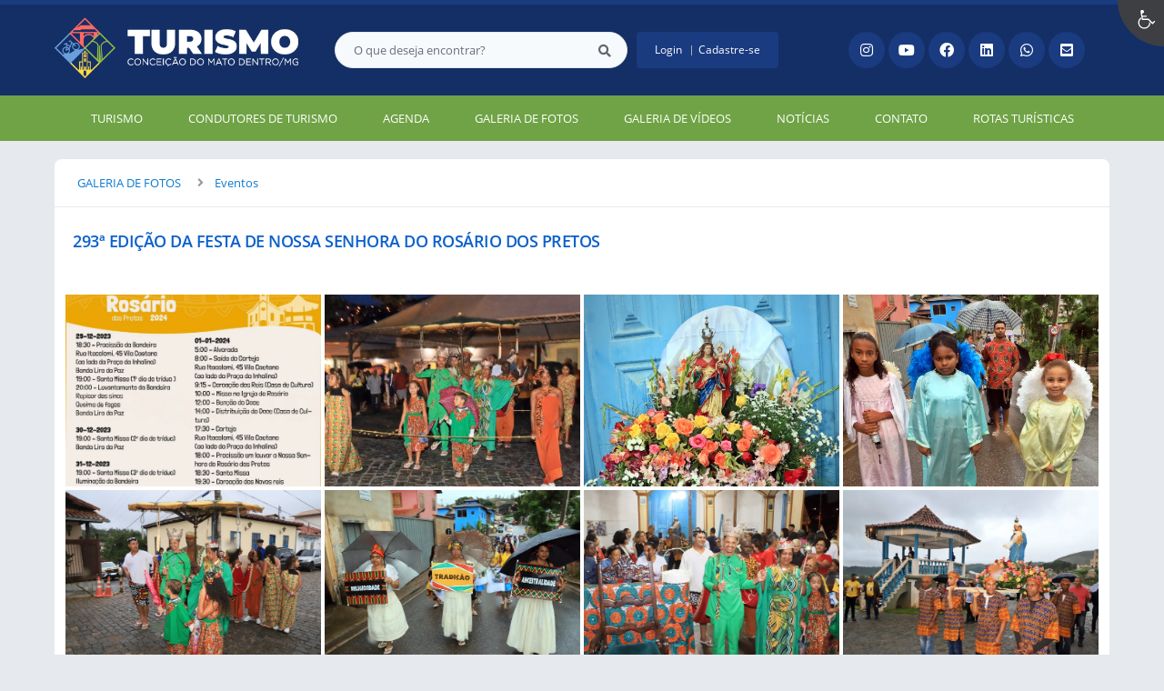

--- FILE ---
content_type: text/html; charset=UTF-8
request_url: https://turismo.cmd.mg.gov.br/galeria/293-edicao-da-festa-de-nossa-senhora-do-rosario-dos-pretos-/46
body_size: 8919
content:

<!DOCTYPE html>
<html lang="pt-br">
	<head>
        <meta http-equiv="Content-Type" content="text/html; charset=utf-8" />
        <meta name="viewport" content="width=device-width, initial-scale=1.0, user-scalable=yes">

        
        <meta name="description" content="Turismo Conceição do Mato Dentro">

        
                <meta name="keywords" content="site empresarial, site responsivo, turismo, conceicao do mato dentro, cmd, secretaria de turismo municipal, tur, ecoturismo, natureza, atrativos naturais, atrativos culturais, turismo religioso, jubileu, cavalgada" />

        
        <title>Turismo Conceição do Mato Dentro</title>

        <!-- CABEÇALHO -->
        
<link href="/favicon.ico?1685477568" rel="shortcut icon" type="image/x-icon"/>

<!-- IMPORTAÇÃO DO ARQUIVO CSS -->
<link href="/css/fonts.css?1685443477" rel="stylesheet" type="text/css" />
<link href="/css/estrutura.css?1685443476" rel="stylesheet" type="text/css" />


        <link href="/css/acessibilidade.css?1685443477" rel="stylesheet" type="text/css" />
        <link href="/css/contraste.css?1685443477" rel="stylesheet" type="text/css" />

        <link href="/css/topo.css?1685443477" rel="stylesheet" type="text/css" />
        <link href="/css/menu.css?1685443477" rel="stylesheet" type="text/css" />
        <link href="/css/rodape.css?1685443476" rel="stylesheet" type="text/css" />


<!-- JQUERY -->
<script src="/js/jquery-3.5.1.min.js"></script>

<!-- FUNÇÕES GERAIS DO SISTEMA -->
<script src="/js/swe_funcoes.js?1685443480"></script> 

<!-- MÁSCARAS DE INPUT -->
<script src="/js/jquery.mask.min.js"></script> 

<!-- SWEET ALERT -->
<script src="/js/sweetalert.min.js"></script> 

<!-- CALENDÁRIO -->
<link rel="stylesheet" href="/css/datepicker.css">
<script src="/js/datepicker.js"></script>


<!-- FUNÇÕES DOS INTERNAUTAS -->
<script src="/js/internautas_login.js?1685443480"></script>
<link href="/css/internautas_login.css?1685443477" rel="stylesheet" type="text/css" />

<!-- CAPTCHAS -->
<script>
    var verifyCallback = function(response) {
        if(response.length == 0)
        {
            grecaptcha.reset();
            alert("Ops, captcha confirmado incorretamente. Por favor, preencha-o para continuar.");
        }
    };
    var CaptchaCallback = function(){
        $('.sw_recaptcha').each(function(index, el) {
            grecaptcha.render(el, {
                'sitekey' : '6Lcg5gwUAAAAAFTAwOeaiRgV05MYvrWdi1U8jIwI',
                'callback' : verifyCallback
            });
            
        });
    };
</script>
<script src="https://www.google.com/recaptcha/api.js?onload=CaptchaCallback&render=explicit" async defer></script>
<!-- FIM CAPTCHAS-->
<!-- IMPORTANDO FONT AWESOME -->
<link rel="stylesheet" href="https://use.fontawesome.com/releases/v5.13.1/css/all.css">
<!-- <link rel="stylesheet" href="https://use.fontawesome.com/releases/v5.13.1/css/all.css" integrity="sha384-xxzQGERXS00kBmZW/6qxqJPyxW3UR0BPsL4c8ILaIWXva5kFi7TxkIIaMiKtqV1Q" crossorigin="anonymous"> -->

        <!-- FIM CABEÇALHO -->

        
        <!-- META DE COMPARTILHAMENTO NAS REDES SOCIAIS -->
        <meta property="og:url" content="https://www.turismo.cmd.mg.gov.br/galeria/293-edicao-da-festa-de-nossa-senhora-do-rosario-dos-pretos-/46" />
        <meta property="og:type" content="website" />
        <meta property="og:site_name" content="Turismo Conceição do Mato Dentro" />
        <meta property="og:title" content="293ª EDIÇÃO DA FESTA DE NOSSA SENHORA DO ROSÁRIO DOS PRETOS " />
        <meta property="og:description" content="" />
        <meta property="og:image" content="https://www.turismo.cmd.mg.gov.br/fotos/64240b453a79c6a3a1295231e5e3792c-04-01-2024-11-01-24.jpg" />
        <meta property="og:image:width" content="640" />
        <meta property="og:image:height" content="800" />

        <!-- IMPORTAÇÃO DOS ARQUIVOS CSS -->
		<link href="/css/galeria_fotos.css?1685443477" rel="stylesheet" type="text/css">
        <link href="/css/estilos.css?1690385422" rel="stylesheet" type="text/css" />

        <!-- FANCYBOX v3-->
        <link rel="stylesheet" type="text/css" href="/css/jquery.fancybox.min.css">
        <script src="/js/jquery.fancybox.min.js"></script>
        <script>
            $(document).ready(function(){
                //CONFIGURAÇÃO DOS BOTÃO DO VISUALIZADOR DE FOTOS
                $('[data-fancybox]').fancybox({
                    buttons : [
                        'slideShow',
                        'thumbs',
                        'close'
                    ],
                    thumbs : {
                        autoStart : false
                    },
                    loop : true,
                    arrows : true,
                    slideShow : {
                        autoStart : false,
                        speed : 3500
                    },
                });
            });
        </script>

	</head>
	<body>
        <noscript><span>Não há suporte ao JavaScript.</span></noscript>

		<!-- TOPO -->
        <a href="#swe_main" class="trans">Ir para o conteúdo</a>

        <header>
                            <!-- ACESSIBILIDADE LIGHT -->
                <div class="area_acessibilidade_light" id="area_acessibilidade">

                    <!-- BOTÃO -->
                    <div class="btn_toggle_acessibilidade" id="btn_toggle_acessibilidade">
                        <div class="icone_acessibilidade">
                            <img src="/img/acessibilidade.svg" alt="acessibilidade">
                            <span class="tamanho_fixo"></span>
                        </div>
                        <div class="icone_fechar"><hr><hr></div>
                        <span class="trans">access</span>
                    </div>

                    <!-- ACESSIBILIDADE -->
                    <div class="cont_acessibilidade">
                        <div class="area_botoes_acessibilidade">

                            <!-- FONTE -->
                            <div id="btn_acessibilidade_fonte">
                                                                <input id="data_fontsize" type="hidden" value="0">

                                <!-- AUMENTAR FONT -->
                                <button class="btn_acessibilidade aumentar" id="btn_acessibilidade_aumentar_font" value="1">
                                    <input id="data_fontsize_aumentar" class="data_fontsize" type="hidden" value="0">
                                    <span class="txt_btn_acessibilidade">Aumentar Fonte</span><span class="swfa tamanho_fixo fa fa-plus"></span>
                                </button>

                                <!-- DIMINUIR FONT -->
                                <button class="btn_acessibilidade diminuir" id="btn_acessibilidade_diminuir_font" value="-1">
                                    <span class="txt_btn_acessibilidade">Diminuir Fonte</span><span class="swfa tamanho_fixo fa fa-minus"></span>
                                </button>

                            </div>


                            <!-- CONTRASTE -->
                            <button class="btn_acessibilidade" id="btn_acessibilidade_contraste">
                                                                <input type="hidden" id="data_contraste" value="N">
                                <span class="txt_btn_acessibilidade">Contraste</span><span class="swfa tamanho_fixo fa fa-adjust"></span>
                            </button>

                            <!-- TRANSIÇÕES -->
                            <button class="btn_acessibilidade" id="btn_acessibilidade_transicoes_site">
                                                                <input type="hidden" id="data_transicoes_site" value="N">
                                <span class="txt_btn_acessibilidade">Desativar Transições</span><span class="swfa tamanho_fixo fab fa-delicious"></span>
                            </button>

                            <!-- RESET -->
                            <button class="btn_acessibilidade" id="btn_acessibilidade_reset">
                                <span class="txt_btn_acessibilidade">Resetar Acessibilidade</span><span class="swfa tamanho_fixo fas fa-undo"></span>
                            </button>

                            <!-- PÁGINA DE ACESSIBILIDADE -->
                            <a href="/acessibilidade">
                                <div class="btn_acessibilidade" id="btn_acessibilidade_pagina">
                                    <span class="txt_btn_acessibilidade">Página de Acessibilidade</span><span class="swfa tamanho_fixo fas fa-wheelchair"></span>
                                </div>
                            </a>

                            <!-- LINKS ACESSIBILIDADE -->
                            <div class="area_links_acessibilidade">
                                <a href="#swe_main" accesskey="1"><div class="link_acessibilidade">Conteúdo [Alt+1]</div></a>
                                <a href="#swe_topo" accesskey="2"><div class="link_acessibilidade">Menu [Alt+2]</div></a>
                                <a id="irbusca" accesskey="3"><div class="link_acessibilidade">Busca [Alt+3]</div></a>
                                <a href="#swe_rodape" accesskey="4"><div class="link_acessibilidade">Rodapé [Alt+4]</div></a>
                                <a id="contraste" accesskey="5"><div class="link_acessibilidade">Contraste [Alt+5]</div></a>
                                <a href="/acessibilidade" accesskey="6"><div class="link_acessibilidade">Página de Acessibilidade [Alt+6]</div></a>
                            </div>
                        </div>
                    </div>

                </div>
                <!-- FIM ACESSIBILIDADE LIGHT -->                        
            
            <!-- SWE TOPO -->
            <div id="swe_topo">
                
                <!-- GOOGLE TRADUTOR -->
                <div class="area_google_tradutor">
                                            <div id="google_translate_element"></div>
                        <script>
                            function googleTranslateElementInit() {
                                new google.translate.TranslateElement({pageLanguage: 'pt-br', includedLanguages: 'en,es,fr,it,de,ja,cn,pt-br,el', layout: google.translate.TranslateElement.InlineLayout.SIMPLE, autoDisplay: false}, 'google_translate_element');
                            }
                        </script>
                        <script src="//translate.google.com/translate_a/element.js?cb=googleTranslateElementInit"></script>
                                    </div>
                <!-- GOOGLE TRADUTOR -->

                <!-- TOPO -->
                <div class="conteudo_topo conteudo_interno">
                    <!-- LOGO -->
                    <div class="area_logo cont_topo">
                        <a href="/">
                            
                            
                                                            <img src="/img/logo.png?1685476267" alt="logo" class="logo">
                                                    </a>
                    </div>
                    <!-- FIM LOGO -->
                    
                    <!-- BUSCA / LOGIN -->
                    <div class="area_busca_login cont_topo">
                        <div class="cont_busca_login">
                            <!-- BUSCA -->
                            <div class="area_busca cont_topo">
                                <form method="post" id="swe_busca_form">
                                    <label for="swe_busca" class="trans">busca</label>
                                    <input type="search" class="busca" name="swe_busca" id="swe_busca" placeholder="O que deseja encontrar?">
                                    <button type="submit" class="btn_busca" name="btn_busca" id="btn_busca"><span class="swfa fa fa-search"></span><span class="trans">Enviar</span></button>
                                </form>
                            </div>
                            <!-- FIM BUSCA -->

                            <!-- LOGIN USUÁRIO -->
                            
                                    <div class="area_login_usuario cont_topo">

                                        
                                        <!-- LOGIN / CADASTRO -->
                                        <div class="cont_login_cadastro unselect" id="btn_login">
                                            <div class="icone_usuario"><span class="swfa fas fa-sign-in-alt"></span></div>
                                            <div class="txt_info_usuario"><span>Login</span><span>Cadastre-se</span></div>
                                        </div>
                                        
                                        <!-- MODAL LOGIN INTERNAUTA -->
<div class="modal_login_internauta" id="modal_login_internauta">
    <div class="area_formulario_login">
        <div class="formulario_login">
            <div class="titulo_formulario">LOGIN</div>
            <!-- BOTÃO FECHAR -->
            <div class="btn_fechar">&#215;</div>

            <!-- FORMULÁRIO -->
            <form action="https://www.turismo.cmd.mg.gov.br/internautas/login" method="post" autocomplete="off" id="form_internautas_login">
                
                <!-- LOGIN -->
                <div class="campo_formulario internauta_login">
                    <label for="cpf_cnpj_email" class="trans">login</label>
                    <input type="text" name="cpf_cnpj_email" id="cpf_cnpj_email" placeholder="CPF, CNPJ ou e-mail" autocomplete="off">
                    <span class="swfa fa fa-user"></span>
                </div>
                
                <!-- SENHA -->
                <div class="campo_formulario internauta_senha">
                    <label for="senha" class="trans">senha</label>
                    <input type="password" name="senha" id="senha" placeholder="Senha" autocomplete="off">
                    <span class="swfa fa fa-lock"></span>
                    <div class="recuperar_senha"><a href="/internautas/recuperar-senha/" tabindex="-1">Esqueci minha <span>senha</span></a></div>
                </div>
                
                <!-- CAPTCHA -->
                <div class="campo_formulario campo_captcha">
                    <div class="sw_captcha">
                        <div class="sw_recaptcha"></div>
                    </div>
                </div>
                
                <!-- BOTÃO -->
                <button class="btn_login" type="submit">Acessar</button>
                <input type="hidden" name="login" value="LOGAR"/>
            </form>
            
            <!-- CADASTRO INTERNAUTA -->
            <div class="cadastro_internauta">
                <a href="https://www.turismo.cmd.mg.gov.br/internautas/cadastrar/pf">Não tem cadastro? <strong>Cadastre-se aqui</strong><span class="swfa fa fa-user-plus"></span></a>
            </div>
        </div>
    </div>
</div>
                                    </div>

                            
                        </div>
                        <!-- FIM LOGIN USUÁRIO -->
                    </div>
                    
                    <!-- REDES SOCIAS -->
                                                <div class="area_redes_sociais cont_topo tamanho_fixo">

                                
                                    <a rel="noreferrer" href="https://www.instagram.com/catcmd/" target="_blank">
                                        <div class="rede_social">

                                            
                                            <div class="icone_rede_social" style="color:#000000; background:#000000;">
                                                <span class="swfa fab fa-instagram"></span>
                                            </div>

                                            
                                            <span class="trans">Rede social Instagram</span>                         
                                        </div>
                                    </a>

                                
                                    <a rel="noreferrer" href="https://www.youtube.com/@prefeituracmd/" target="_blank">
                                        <div class="rede_social">

                                            
                                            <div class="icone_rede_social" style="color:#000000; background:#000000;">
                                                <span class="swfa fab fa-youtube"></span>
                                            </div>

                                            
                                            <span class="trans">Rede social Youtube</span>                         
                                        </div>
                                    </a>

                                
                                    <a rel="noreferrer" href="https://www.facebook.com/prefeituracmd?mibextid=LQQJ4d" target="_blank">
                                        <div class="rede_social">

                                            
                                            <div class="icone_rede_social" style="color:#000000; background:#000000;">
                                                <span class="swfa fab fa-facebook"></span>
                                            </div>

                                            
                                            <span class="trans">Rede social Facebook</span>                         
                                        </div>
                                    </a>

                                
                                    <a rel="noreferrer" href="https://www.linkedin.com/company/prefeitura-de-concei%C3%A7%C3%A3o-do-mato-dentro/mycompany/" target="_blank">
                                        <div class="rede_social">

                                            
                                            <div class="icone_rede_social" style="color:#000000; background:#000000;">
                                                <span class="swfa fab fa-linkedin"></span>
                                            </div>

                                            
                                            <span class="trans">Rede social Linkedin</span>                         
                                        </div>
                                    </a>

                                
                                    <a rel="noreferrer" href="https://wa.me/3138682223" target="_blank">
                                        <div class="rede_social">

                                            
                                            <div class="icone_rede_social" style="color:#000000; background:#000000;">
                                                <span class="swfa fab fa-whatsapp"></span>
                                            </div>

                                            
                                            <span class="trans">Rede social Whatsapp</span>                         
                                        </div>
                                    </a>

                                
                                    <a rel="noreferrer" href="https://mail.google.com/mail/u/0/#inbox" target="_blank">
                                        <div class="rede_social">

                                            
                                            <div class="icone_rede_social" style="color:#000000; background:#000000;">
                                                <span class="swfa fas fa-envelope-square"></span>
                                            </div>

                                            
                                            <span class="trans">Rede social informacatcmd@gmail.com</span>                         
                                        </div>
                                    </a>

                                
                            </div>

                                        <!-- FIM REDES SOCIAS -->

                    <!-- CARRINHO -->
                     
                    
                                        <!-- FIM CARRINHO -->
                </div>
                
                <!-- MENU -->
                
                    <nav class="swe_menu">
                        <!-- LARETAL -->
                        <div class="menu_lateral unselect" id="menu_lateral">
                            <div class="cont_menu_lateral">
                                <!-- MENU -->
                                <div class="topo_menu_lateral">
                                    <div>MENU</div>
                                    <div class="icone_menu"><hr><hr><hr></div>
                                </div>

                                <!-- LINKS -->
                                <div class="area_links_menu">
                                    <ul>

                                        
                                            <!-- N1 -->
                                            <li>
                                                <div class="cont_link_menu cont_link_menu_n1">
                                                    <div class="link_menu link_menu_n1 parent">
                                                        <a  href="/-turismo/" target="_self">
                                                            <div>Turismo</div>
                                                        </a>

                                                        
                                                            <div class="btn_submenu"></div>

                                                        
                                                    </div>

                                                    
                                                        <!-- N2 -->
                                                        <div class="cont_link_menu cont_link_menu_n2 ">
                                                            <ul>

                                                                                                                        
                                                                    <li>
                                                                        <div class="link_menu link_menu_n2 ">
                                                                            <a  href="/-comunicados/" target="_self">
                                                                                <div>Comunicados</div>
                                                                            </a>

                                                                            
                                                                        </div>

                                                                        
                                                                    </li>

                                                                                                                        
                                                                    <li>
                                                                        <div class="link_menu link_menu_n2 ">
                                                                            <a  href="https://turismo.cmd.mg.gov.br/turismo/categoria/hospedagens/6" target="_self">
                                                                                <div>Hospedagens</div>
                                                                            </a>

                                                                            
                                                                        </div>

                                                                        
                                                                    </li>

                                                                                                                        
                                                                    <li>
                                                                        <div class="link_menu link_menu_n2 ">
                                                                            <a  href="https://turismo.cmd.mg.gov.br/turismo/categoria/alimentos-e-bebidas/7" target="_self">
                                                                                <div>Alimentos e Bebidas</div>
                                                                            </a>

                                                                            
                                                                        </div>

                                                                        
                                                                    </li>

                                                                                                                        
                                                                    <li>
                                                                        <div class="link_menu link_menu_n2 ">
                                                                            <a  href="https://turismo.cmd.mg.gov.br/turismo/categoria/rotas-turisticas/11" target="_self">
                                                                                <div>Rotas Turísticas</div>
                                                                            </a>

                                                                            
                                                                        </div>

                                                                        
                                                                    </li>

                                                                                                                        
                                                                    <li>
                                                                        <div class="link_menu link_menu_n2 ">
                                                                            <a  href="https://turismo.cmd.mg.gov.br/turismo/categoria/atrativos-naturais/4" target="_self">
                                                                                <div>Atrativos Naturais</div>
                                                                            </a>

                                                                            
                                                                        </div>

                                                                        
                                                                    </li>

                                                                                                                        
                                                                    <li>
                                                                        <div class="link_menu link_menu_n2 ">
                                                                            <a  href="https://turismo.cmd.mg.gov.br/turismo/categoria/atrativos-historicos-culturais/5" target="_self">
                                                                                <div>Atrativos Históricos Culturais</div>
                                                                            </a>

                                                                            
                                                                        </div>

                                                                        
                                                                    </li>

                                                                                                                        
                                                                    <li>
                                                                        <div class="link_menu link_menu_n2 ">
                                                                            <a  href="https://turismo.cmd.mg.gov.br/turismo/categoria/mapa-de-conceicao-do-mato-dentro/12" target="_self">
                                                                                <div>Mapa de Conceição do Mato Dentro</div>
                                                                            </a>

                                                                            
                                                                        </div>

                                                                        
                                                                    </li>

                                                                                                                        
                                                                    <li>
                                                                        <div class="link_menu link_menu_n2 ">
                                                                            <a  href="/-calendario-de-eventos-2024/" target="_self">
                                                                                <div>Calendário de Eventos 2024</div>
                                                                            </a>

                                                                            
                                                                        </div>

                                                                        
                                                                    </li>

                                                                
                                                            </ul>
                                                        </div>
                                                        <!-- N2 -->

                                                    
                                                </div>
                                            </li>
                                            <!-- N1 -->

                                        
                                            <!-- N1 -->
                                            <li>
                                                <div class="cont_link_menu cont_link_menu_n1">
                                                    <div class="link_menu link_menu_n1 ">
                                                        <a  href="/-condutores-de-turismo/" target="_self">
                                                            <div>CONDUTORES DE TURISMO</div>
                                                        </a>

                                                        
                                                    </div>

                                                    
                                                </div>
                                            </li>
                                            <!-- N1 -->

                                        
                                            <!-- N1 -->
                                            <li>
                                                <div class="cont_link_menu cont_link_menu_n1">
                                                    <div class="link_menu link_menu_n1 ">
                                                        <a  href="/agenda/" target="_self">
                                                            <div>AGENDA</div>
                                                        </a>

                                                        
                                                    </div>

                                                    
                                                </div>
                                            </li>
                                            <!-- N1 -->

                                        
                                            <!-- N1 -->
                                            <li>
                                                <div class="cont_link_menu cont_link_menu_n1">
                                                    <div class="link_menu link_menu_n1 parent">
                                                        <a  href="/galerias/" target="_self">
                                                            <div>GALERIA DE FOTOS</div>
                                                        </a>

                                                        
                                                            <div class="btn_submenu"></div>

                                                        
                                                    </div>

                                                    
                                                        <!-- N2 -->
                                                        <div class="cont_link_menu cont_link_menu_n2 ">
                                                            <ul>

                                                                                                                        
                                                                    <li>
                                                                        <div class="link_menu link_menu_n2 ">
                                                                            <a  href="/galerias/categoria/eventos/6/" target="_self">
                                                                                <div>Eventos</div>
                                                                            </a>

                                                                            
                                                                        </div>

                                                                        
                                                                    </li>

                                                                                                                        
                                                                    <li>
                                                                        <div class="link_menu link_menu_n2 ">
                                                                            <a  href="/galerias/categoria/rotas-turisticas/7/" target="_self">
                                                                                <div>Rotas Turísticas</div>
                                                                            </a>

                                                                            
                                                                        </div>

                                                                        
                                                                    </li>

                                                                                                                        
                                                                    <li>
                                                                        <div class="link_menu link_menu_n2 ">
                                                                            <a  href="/galerias/categoria/atrativos-naturais/3/" target="_self">
                                                                                <div>Atrativos Naturais</div>
                                                                            </a>

                                                                            
                                                                        </div>

                                                                        
                                                                    </li>

                                                                                                                        
                                                                    <li>
                                                                        <div class="link_menu link_menu_n2 ">
                                                                            <a  href="/galerias/categoria/atrativos-historicos-culturais/4/" target="_self">
                                                                                <div>Atrativos Históricos Culturais</div>
                                                                            </a>

                                                                            
                                                                        </div>

                                                                        
                                                                    </li>

                                                                
                                                            </ul>
                                                        </div>
                                                        <!-- N2 -->

                                                    
                                                </div>
                                            </li>
                                            <!-- N1 -->

                                        
                                            <!-- N1 -->
                                            <li>
                                                <div class="cont_link_menu cont_link_menu_n1">
                                                    <div class="link_menu link_menu_n1 ">
                                                        <a  href="/videos/" target="_self">
                                                            <div>GALERIA DE VÍDEOS</div>
                                                        </a>

                                                        
                                                    </div>

                                                    
                                                </div>
                                            </li>
                                            <!-- N1 -->

                                        
                                            <!-- N1 -->
                                            <li>
                                                <div class="cont_link_menu cont_link_menu_n1">
                                                    <div class="link_menu link_menu_n1 ">
                                                        <a  href="/noticias/" target="_self">
                                                            <div>NOTÍCIAS</div>
                                                        </a>

                                                        
                                                    </div>

                                                    
                                                </div>
                                            </li>
                                            <!-- N1 -->

                                        
                                            <!-- N1 -->
                                            <li>
                                                <div class="cont_link_menu cont_link_menu_n1">
                                                    <div class="link_menu link_menu_n1 ">
                                                        <a  href="/contato" target="_self">
                                                            <div>CONTATO</div>
                                                        </a>

                                                        
                                                    </div>

                                                    
                                                </div>
                                            </li>
                                            <!-- N1 -->

                                        
                                            <!-- N1 -->
                                            <li>
                                                <div class="cont_link_menu cont_link_menu_n1">
                                                    <div class="link_menu link_menu_n1 ">
                                                        <a  href="/enquete/" target="_self">
                                                            <div>ROTAS TURÍSTICAS</div>
                                                        </a>

                                                        
                                                    </div>

                                                    
                                                </div>
                                            </li>
                                            <!-- N1 -->

                                        
                                    </ul>
                                </div>
                            </div>
                        </div>

                        <!-- TOPO -->
                        <div class="menu_topo">
                            <div class="conteudo_interno">
                                <div class="btn_menu_topo link_menu">
                                    <span class="swfa fa fa-bars"></span>
                                    <div>MENU</div>
                                </div>
                            </div>
                        </div>
                    </nav>

                                <!-- FIM MENU -->

            </div>
        </header>
        <!-- FIM TOPO -->

		<!-- CONTEÚDO -->
		<main id="swe_main">
			<div id="swe_galeria_fotos">

				<!-- GALERIA DE FOTOS -->
				<div class="area_galeria_fotos_interna conteudo_pgi">

					<!-- CONTEÚDO -->
					<div class="cont_galeria_fotos_interna conteudo_interno">

						<div class="galeria_fotos_interna">

							<!-- NAVEGAÇÃO DA GALERIA DE FOTOS -->
							<div class="swe_area_navegacao_paginas">
                                <div class="item_navegacao_pagina"><a href="/galerias/">GALERIA DE FOTOS</a></div>

                                
                                            <div class="item_navegacao_pagina">
                                                <span class="swfa fa fa-angle-right"></span>
                                                <a href="/galerias/categoria/eventos/6">
                                                    Eventos                                                </a>
                                            </div>

                                

							</div>
							<!-- FIM NAVEGAÇÃO DA GALERIA DE FOTOS -->

							<!-- INFO -->
							<div class="area_info_galeria_fotos_interna">
								<div class="data_galeria_fotos">
                                                                    </div>

                                <h1 class="titulo_galeria_fotos">293ª EDIÇÃO DA FESTA DE NOSSA SENHORA DO ROSÁRIO DOS PRETOS </h1>

								<div class="descricao_galeria_fotos">
                                    <div class="sw_txteditor">
                                                                            </div>
                                </div>
							</div>

                            <!-- FOTOS -->
                            
                                        <div class="area_fotos_galeria_fotos_interna area_fotos_galeria_fotos_interna_lr2">

                                            
                                                    <div class="cont_img_galeria_fotos">
                                                        <a href="/fotos/46/7900f9577a010975da80b859b7e5377e.jpeg" data-caption="" data-fancybox="galeria_principal">
                                                            <div class="img_galeria_fotos">
                                                                <span class="swfa fa fa-search-plus"></span>
                                                                <img src="/fotos/46/7900f9577a010975da80b859b7e5377e.jpeg" alt="Foto 7900f9577a010975da80b859b7e5377ejpeg">
                                                            </div>
                                                        </a>
                                                    </div>

                                            
                                                    <div class="cont_img_galeria_fotos">
                                                        <a href="/fotos/46/e36cb9c51bd335d1211634a30b8d4d63.jpeg" data-caption="" data-fancybox="galeria_principal">
                                                            <div class="img_galeria_fotos">
                                                                <span class="swfa fa fa-search-plus"></span>
                                                                <img src="/fotos/46/e36cb9c51bd335d1211634a30b8d4d63.jpeg" alt="Foto e36cb9c51bd335d1211634a30b8d4d63jpeg">
                                                            </div>
                                                        </a>
                                                    </div>

                                            
                                                    <div class="cont_img_galeria_fotos">
                                                        <a href="/fotos/46/21278d0a05b7d1ff7ee4b7384972f1a8.jpeg" data-caption="" data-fancybox="galeria_principal">
                                                            <div class="img_galeria_fotos">
                                                                <span class="swfa fa fa-search-plus"></span>
                                                                <img src="/fotos/46/21278d0a05b7d1ff7ee4b7384972f1a8.jpeg" alt="Foto 21278d0a05b7d1ff7ee4b7384972f1a8jpeg">
                                                            </div>
                                                        </a>
                                                    </div>

                                            
                                                    <div class="cont_img_galeria_fotos">
                                                        <a href="/fotos/46/fb051328f87915d1650ce1e4f6bb558a.jpeg" data-caption="" data-fancybox="galeria_principal">
                                                            <div class="img_galeria_fotos">
                                                                <span class="swfa fa fa-search-plus"></span>
                                                                <img src="/fotos/46/fb051328f87915d1650ce1e4f6bb558a.jpeg" alt="Foto fb051328f87915d1650ce1e4f6bb558ajpeg">
                                                            </div>
                                                        </a>
                                                    </div>

                                            
                                                    <div class="cont_img_galeria_fotos">
                                                        <a href="/fotos/46/527a0626169346f5b8347d4323b3e61e.jpeg" data-caption="" data-fancybox="galeria_principal">
                                                            <div class="img_galeria_fotos">
                                                                <span class="swfa fa fa-search-plus"></span>
                                                                <img src="/fotos/46/527a0626169346f5b8347d4323b3e61e.jpeg" alt="Foto 527a0626169346f5b8347d4323b3e61ejpeg">
                                                            </div>
                                                        </a>
                                                    </div>

                                            
                                                    <div class="cont_img_galeria_fotos">
                                                        <a href="/fotos/46/587b4a5d180a636a5d7671caf7f9a44c.jpeg" data-caption="" data-fancybox="galeria_principal">
                                                            <div class="img_galeria_fotos">
                                                                <span class="swfa fa fa-search-plus"></span>
                                                                <img src="/fotos/46/587b4a5d180a636a5d7671caf7f9a44c.jpeg" alt="Foto 587b4a5d180a636a5d7671caf7f9a44cjpeg">
                                                            </div>
                                                        </a>
                                                    </div>

                                            
                                                    <div class="cont_img_galeria_fotos">
                                                        <a href="/fotos/46/943ccc16ae118f136d6e288820d15b44.jpeg" data-caption="" data-fancybox="galeria_principal">
                                                            <div class="img_galeria_fotos">
                                                                <span class="swfa fa fa-search-plus"></span>
                                                                <img src="/fotos/46/943ccc16ae118f136d6e288820d15b44.jpeg" alt="Foto 943ccc16ae118f136d6e288820d15b44jpeg">
                                                            </div>
                                                        </a>
                                                    </div>

                                            
                                                    <div class="cont_img_galeria_fotos">
                                                        <a href="/fotos/46/36cf76f98db035daa98fb194c76dca5c.jpeg" data-caption="" data-fancybox="galeria_principal">
                                                            <div class="img_galeria_fotos">
                                                                <span class="swfa fa fa-search-plus"></span>
                                                                <img src="/fotos/46/36cf76f98db035daa98fb194c76dca5c.jpeg" alt="Foto 36cf76f98db035daa98fb194c76dca5cjpeg">
                                                            </div>
                                                        </a>
                                                    </div>

                                            
                                                    <div class="cont_img_galeria_fotos">
                                                        <a href="/fotos/46/2270f03fccea1db06ef500f5e2ccdfc8.jpeg" data-caption="" data-fancybox="galeria_principal">
                                                            <div class="img_galeria_fotos">
                                                                <span class="swfa fa fa-search-plus"></span>
                                                                <img src="/fotos/46/2270f03fccea1db06ef500f5e2ccdfc8.jpeg" alt="Foto 2270f03fccea1db06ef500f5e2ccdfc8jpeg">
                                                            </div>
                                                        </a>
                                                    </div>

                                            
                                                    <div class="cont_img_galeria_fotos">
                                                        <a href="/fotos/46/abd874655779dfc19879d1698e75e644.jpeg" data-caption="" data-fancybox="galeria_principal">
                                                            <div class="img_galeria_fotos">
                                                                <span class="swfa fa fa-search-plus"></span>
                                                                <img src="/fotos/46/abd874655779dfc19879d1698e75e644.jpeg" alt="Foto abd874655779dfc19879d1698e75e644jpeg">
                                                            </div>
                                                        </a>
                                                    </div>

                                            
                                                    <div class="cont_img_galeria_fotos">
                                                        <a href="/fotos/46/bb4181d25235529d0a68a7594b6b7945.jpeg" data-caption="" data-fancybox="galeria_principal">
                                                            <div class="img_galeria_fotos">
                                                                <span class="swfa fa fa-search-plus"></span>
                                                                <img src="/fotos/46/bb4181d25235529d0a68a7594b6b7945.jpeg" alt="Foto bb4181d25235529d0a68a7594b6b7945jpeg">
                                                            </div>
                                                        </a>
                                                    </div>

                                            
                                                    <div class="cont_img_galeria_fotos">
                                                        <a href="/fotos/46/655b15fbccfdd03944d0ac68f3ab55f3.jpeg" data-caption="" data-fancybox="galeria_principal">
                                                            <div class="img_galeria_fotos">
                                                                <span class="swfa fa fa-search-plus"></span>
                                                                <img src="/fotos/46/655b15fbccfdd03944d0ac68f3ab55f3.jpeg" alt="Foto 655b15fbccfdd03944d0ac68f3ab55f3jpeg">
                                                            </div>
                                                        </a>
                                                    </div>

                                            
                                                    <div class="cont_img_galeria_fotos">
                                                        <a href="/fotos/46/b53079f6ba0fadb806a8a92f310ababf.jpeg" data-caption="" data-fancybox="galeria_principal">
                                                            <div class="img_galeria_fotos">
                                                                <span class="swfa fa fa-search-plus"></span>
                                                                <img src="/fotos/46/b53079f6ba0fadb806a8a92f310ababf.jpeg" alt="Foto b53079f6ba0fadb806a8a92f310ababfjpeg">
                                                            </div>
                                                        </a>
                                                    </div>

                                            
                                                    <div class="cont_img_galeria_fotos">
                                                        <a href="/fotos/46/be40060980c8a2672a6dc9b4f5df3056.jpeg" data-caption="" data-fancybox="galeria_principal">
                                                            <div class="img_galeria_fotos">
                                                                <span class="swfa fa fa-search-plus"></span>
                                                                <img src="/fotos/46/be40060980c8a2672a6dc9b4f5df3056.jpeg" alt="Foto be40060980c8a2672a6dc9b4f5df3056jpeg">
                                                            </div>
                                                        </a>
                                                    </div>

                                            
                                                    <div class="cont_img_galeria_fotos">
                                                        <a href="/fotos/46/abe6fac3da668ec2d861a3e18df26fe1.jpeg" data-caption="" data-fancybox="galeria_principal">
                                                            <div class="img_galeria_fotos">
                                                                <span class="swfa fa fa-search-plus"></span>
                                                                <img src="/fotos/46/abe6fac3da668ec2d861a3e18df26fe1.jpeg" alt="Foto abe6fac3da668ec2d861a3e18df26fe1jpeg">
                                                            </div>
                                                        </a>
                                                    </div>

                                            
                                                    <div class="cont_img_galeria_fotos">
                                                        <a href="/fotos/46/999b1eaa7749c988cc8842e95e02f681.jpeg" data-caption="" data-fancybox="galeria_principal">
                                                            <div class="img_galeria_fotos">
                                                                <span class="swfa fa fa-search-plus"></span>
                                                                <img src="/fotos/46/999b1eaa7749c988cc8842e95e02f681.jpeg" alt="Foto 999b1eaa7749c988cc8842e95e02f681jpeg">
                                                            </div>
                                                        </a>
                                                    </div>

                                            
                                                    <div class="cont_img_galeria_fotos">
                                                        <a href="/fotos/46/e1e895db3d34e4a06b8c53d820ff801d.jpeg" data-caption="" data-fancybox="galeria_principal">
                                                            <div class="img_galeria_fotos">
                                                                <span class="swfa fa fa-search-plus"></span>
                                                                <img src="/fotos/46/e1e895db3d34e4a06b8c53d820ff801d.jpeg" alt="Foto e1e895db3d34e4a06b8c53d820ff801djpeg">
                                                            </div>
                                                        </a>
                                                    </div>

                                            
                                                    <div class="cont_img_galeria_fotos">
                                                        <a href="/fotos/46/a3547c1d76ef9ea0ce3e0b4d9fde93d6.jpeg" data-caption="" data-fancybox="galeria_principal">
                                                            <div class="img_galeria_fotos">
                                                                <span class="swfa fa fa-search-plus"></span>
                                                                <img src="/fotos/46/a3547c1d76ef9ea0ce3e0b4d9fde93d6.jpeg" alt="Foto a3547c1d76ef9ea0ce3e0b4d9fde93d6jpeg">
                                                            </div>
                                                        </a>
                                                    </div>

                                            
                                                    <div class="cont_img_galeria_fotos">
                                                        <a href="/fotos/46/9f4fbc5c02647e3893eb7bad213a68cd.jpeg" data-caption="" data-fancybox="galeria_principal">
                                                            <div class="img_galeria_fotos">
                                                                <span class="swfa fa fa-search-plus"></span>
                                                                <img src="/fotos/46/9f4fbc5c02647e3893eb7bad213a68cd.jpeg" alt="Foto 9f4fbc5c02647e3893eb7bad213a68cdjpeg">
                                                            </div>
                                                        </a>
                                                    </div>

                                            
                                                    <div class="cont_img_galeria_fotos">
                                                        <a href="/fotos/46/09eb2bd1e602621308acb8ab186dc5dc.jpeg" data-caption="" data-fancybox="galeria_principal">
                                                            <div class="img_galeria_fotos">
                                                                <span class="swfa fa fa-search-plus"></span>
                                                                <img src="/fotos/46/09eb2bd1e602621308acb8ab186dc5dc.jpeg" alt="Foto 09eb2bd1e602621308acb8ab186dc5dcjpeg">
                                                            </div>
                                                        </a>
                                                    </div>

                                            
                                        </div>

                            
						</div>
					</div>
					<!-- FIM CONTEUDO -->

				</div>
				<!-- FIM GALERIA DE FOTOS -->

                <!-- GALERIAS DA MESMA CATEGORIA -->
                                            <div class="area_listagem_galeria_fotos_categoria area_listagem_galeria_fotos conteudo_pgi">
                                <div class="conteudo_interno">
                                    <!-- TÍTULO -->
                                    <div class="area_titulo_sessao_pgi">
                                        <div class="titulo_sessao">Veja também</div>
                                        <div class="subtitulo_sessao">Mais fotos da categoria <a href="/galerias/categoria/eventos/6"><strong> Eventos <span class="fa fa-search-plus"></span></strong></a></div>
                                    </div>

                                    <!-- GALERIAS -->
                                    <div class="cont_listagem_galeria_fotos">
                                        <div class="cont_galerias_fotos cont_galerias_fotos_li cont_galerias_fotos_lr2">

                                            
                                            <a href="/galeria/festival-fartura-conceicao-do-mato-dentro-2025/59">
                                                <div class="galeria_fotos">
                                                    <div class="area_img_galeria_fotos"><img class="imgcentraliza" src="/fotos/e3de669d816fe96adfe81910b66c55d2-10-07-2025-09-39-23.jpg" alt="Galeria festival-fartura-conceicao-do-mato-dentro-2025"></div>
                                                    <div class="area_info_galeria_fotos">
                                                        <div class="data_galeria_fotos"></div>
                                                        <div class="titulo_galeria_fotos">Festival Fartura Conceição do Mato Dentro 2025</div>
                                                    </div>

                                                </div>
                                            </a>

                                            
                                            <a href="/galeria/calendario-de-eventos-2024/48">
                                                <div class="galeria_fotos">
                                                    <div class="area_img_galeria_fotos"><img class="imgcentraliza" src="/fotos/43fe93f1879d25754d693b03e3476c77-19-03-2024-16-18-11.jpg" alt="Galeria calendario-de-eventos-2024"></div>
                                                    <div class="area_info_galeria_fotos">
                                                        <div class="data_galeria_fotos"></div>
                                                        <div class="titulo_galeria_fotos">Calendário de Eventos 2024</div>
                                                    </div>

                                                </div>
                                            </a>

                                            
                                            <a href="/galeria/mercado-sabor-e-arte/49">
                                                <div class="galeria_fotos">
                                                    <div class="area_img_galeria_fotos"><img class="imgcentraliza" src="/fotos/4a506d11007ef2299261d53f1803f662-17-04-2024-14-37-55.jpg" alt="Galeria mercado-sabor-e-arte"></div>
                                                    <div class="area_info_galeria_fotos">
                                                        <div class="data_galeria_fotos"></div>
                                                        <div class="titulo_galeria_fotos">MERCADO SABOR E ARTE</div>
                                                    </div>

                                                </div>
                                            </a>

                                            
                                            <a href="/galeria/abeta-summit-2024/56">
                                                <div class="galeria_fotos">
                                                    <div class="area_img_galeria_fotos"><img class="imgcentraliza" src="/fotos/2322290899443a663dcf8bcf64c5a227-11-11-2024-12-27-59.jpg" alt="Galeria abeta-summit-2024"></div>
                                                    <div class="area_info_galeria_fotos">
                                                        <div class="data_galeria_fotos"></div>
                                                        <div class="titulo_galeria_fotos">ABETA SUMMIT 2024</div>
                                                    </div>

                                                </div>
                                            </a>

                                            
                                            <a href="/galeria/arraia-do-tabuleiro-2025/61">
                                                <div class="galeria_fotos">
                                                    <div class="area_img_galeria_fotos"><img class="imgcentraliza" src="/fotos/850b2aeaa34e1216c2addda3797a1919-10-07-2025-11-36-43.jpg" alt="Galeria arraia-do-tabuleiro-2025"></div>
                                                    <div class="area_info_galeria_fotos">
                                                        <div class="data_galeria_fotos"></div>
                                                        <div class="titulo_galeria_fotos">Arraiá do Tabuleiro 2025</div>
                                                    </div>

                                                </div>
                                            </a>

                                            
                                        </div>
                                    </div>

                                </div>
                            </div>

                				<!-- FIM GALERIAS DA MESMA CATEGORIA -->

			</div>
		</main>
		<!-- FIM CONTEÚDO -->

		<!-- RODAPÉ -->
                <footer>
            <div id="swe_rodape">

                                        <!-- INFO EMPRESA - LAYOUT PADRÃO -->
                        <div class="area_info_empresa area_info_empresa_lp">
                            <div class="conteudo_interno">

                                <!-- INFO EMPRESA -->
                                <div class="cont_info_empresa">
                                    <!-- NOME EMPRESA -->
                                    <div class="nome_empresa">Turismo Conceição do Mato Dentro</div>

                                    <!-- ENDEREÇO -->
                                    
                                    <div class="info_empresa endereco_empresa">Endereço: Praça da Saudade, 111  CEP: 35860-000</div>

                                    
                                    <!-- TELEFONE -->
                                                                            <div class="info_empresa telefone_empresa">Telefone:
                                            <span class="link_rodape">
                                                                                                    <a href="tel:(31)3868-2223">
                                                        <span>(31) 3868-2223</span>
                                                    </a>
                                                
                                                                                                    | <a href="tel:(31)3868-1169">
                                                        <span>(31) 3868-1169</span>
                                                    </a>
                                                
                                                
                                                                                            </span>
                                        </div>
                                    
                                    <!-- EMAIL -->
                                    
                                    <div class="info_empresa email_empresa">E-mail: <span class="link_rodape"><a href="mailto:atendimento.turista@cmd.mg.gov.br"><span>atendimento.turista@cmd.mg.gov.br</span></a></span></div>

                                    
                                    <!-- CNPJ -->
                                    
                                    <div class="info_empresa">CNPJ 18.303.156/0001-07</div>

                                    
                                </div>

                                <!-- REDES SOCIAIS -->
                                                                <div class="area_redes_sociais_rodape">
                                    
                                        <a rel="noreferrer" href="https://www.instagram.com/catcmd/" target="_blank">
                                            <div class="rede_social tamanho_fixo">

                                                
                                                    <div class="icone_rede_social" style="color:#000000; background:#000000;">
                                                        <span class="swfa fab fa-instagram"></span>
                                                    </div>

                                                
                                                <span class="trans">Rede social Instagram</span>
                                            </div>
                                        </a>

                                    
                                        <a rel="noreferrer" href="https://www.youtube.com/@prefeituracmd/" target="_blank">
                                            <div class="rede_social tamanho_fixo">

                                                
                                                    <div class="icone_rede_social" style="color:#000000; background:#000000;">
                                                        <span class="swfa fab fa-youtube"></span>
                                                    </div>

                                                
                                                <span class="trans">Rede social Youtube</span>
                                            </div>
                                        </a>

                                    
                                        <a rel="noreferrer" href="https://www.facebook.com/prefeituracmd?mibextid=LQQJ4d" target="_blank">
                                            <div class="rede_social tamanho_fixo">

                                                
                                                    <div class="icone_rede_social" style="color:#000000; background:#000000;">
                                                        <span class="swfa fab fa-facebook"></span>
                                                    </div>

                                                
                                                <span class="trans">Rede social Facebook</span>
                                            </div>
                                        </a>

                                    
                                        <a rel="noreferrer" href="https://www.linkedin.com/company/prefeitura-de-concei%C3%A7%C3%A3o-do-mato-dentro/mycompany/" target="_blank">
                                            <div class="rede_social tamanho_fixo">

                                                
                                                    <div class="icone_rede_social" style="color:#000000; background:#000000;">
                                                        <span class="swfa fab fa-linkedin"></span>
                                                    </div>

                                                
                                                <span class="trans">Rede social Linkedin</span>
                                            </div>
                                        </a>

                                    
                                        <a rel="noreferrer" href="https://wa.me/3138682223" target="_blank">
                                            <div class="rede_social tamanho_fixo">

                                                
                                                    <div class="icone_rede_social" style="color:#000000; background:#000000;">
                                                        <span class="swfa fab fa-whatsapp"></span>
                                                    </div>

                                                
                                                <span class="trans">Rede social Whatsapp</span>
                                            </div>
                                        </a>

                                    
                                        <a rel="noreferrer" href="https://mail.google.com/mail/u/0/#inbox" target="_blank">
                                            <div class="rede_social tamanho_fixo">

                                                
                                                    <div class="icone_rede_social" style="color:#000000; background:#000000;">
                                                        <span class="swfa fas fa-envelope-square"></span>
                                                    </div>

                                                
                                                <span class="trans">Rede social informacatcmd@gmail.com</span>
                                            </div>
                                        </a>

                                                                    </div>

                                                                <!-- FIM REDES SOCIAS -->
                            </div>
                        </div>
                
                <!-- FORNECEDOR -->
                
                        <div class="area_instar">
                            <div class="conteudo_interno">
                                <div>
                                    <a rel="noreferrer" href="https://www.instar.com.br/" target="_blank" title="Visite nosso site">
                                        <span class="e_lato"><span class="swfa fa fa-copyright"></span> Copyright Instar - 2006-2026. Todos os direitos reservados - <strong>Instar Tecnologia</strong></span>
                                        <img src="/img/instar.svg?1685476267" class="copyright_instar" alt="Instar Tecnologia">
                                    </a>
                                </div>
                            </div>
                        </div>

                
                <!-- FIM FORNECEDOR -->

                <!-- BOTÃO IR TOPO -->
                <div class="area_btn_ir_topo">
                    <div class="btn_ir_topo" id="btn_ir_topo"><span class="swfa fas fa-angle-up"></span></div>
                </div>
            </div>
        </footer>

<!-- NOTIFICAÇÕES -->
<div class="sw_barra_notificacoes">
    <div class="sw_cont_barra_notificacoes">

        <!-- LGPD -->
                <!-- FIM LGPD -->
    </div>
</div>

<script>
    $(document).ready(function() {

        // ANALISANDO SE HÁ NOTIFICAÇÕES
        var barra_notificacoes = $(".sw_barra_notificacoes");
        if (barra_notificacoes.find(".sw_notificacao").length) {

            $(window).on("load", function() {
                barra_notificacoes.addClass("show");
            });

            // BOTÃO FECHAR NOFICAÇÃO
            barra_notificacoes.find(".sw_btn_fechar_notificacao").click(function() {
                var elemento_noticicacao = $(this).parents(".sw_notificacao");

                // FECHANDO NOTIFICAÇÃO
                elemento_noticicacao.fadeOut(800, function() {
                    elemento_noticicacao.remove();
                });

                // ANALUSANDO SE HÁ MAIS NOTIFICAÇÕES
                if (barra_notificacoes.find(".sw_notificacao").length <= 1) {
                    barra_notificacoes.removeClass("show");
                }

            }); // FIM BOTÃO FECHAR NOFICAÇÃO


            /* ########### FUNÇÕES INDIVIDUAIS DAS NOTIFICAÇÕES ########## */

            // LGPD
            $("#lgpd").find(".sw_btn_fechar_notificacao").click(function() {
                document.cookie = "TurismoConceiçãodoMatoDentro-LGPD=S; max-age=604800; path=/";
            });

        } // FIM ANALISANDO SE HÁ NOTIFICAÇÕES

    });
</script>
<!-- FIM NOTIFICAÇÕES -->        <!-- FIM RODAPÉ -->
	</body>
</html>

--- FILE ---
content_type: text/html; charset=utf-8
request_url: https://www.google.com/recaptcha/api2/anchor?ar=1&k=6Lcg5gwUAAAAAFTAwOeaiRgV05MYvrWdi1U8jIwI&co=aHR0cHM6Ly90dXJpc21vLmNtZC5tZy5nb3YuYnI6NDQz&hl=en&v=N67nZn4AqZkNcbeMu4prBgzg&size=normal&anchor-ms=20000&execute-ms=30000&cb=9w3oeedjkawl
body_size: 49488
content:
<!DOCTYPE HTML><html dir="ltr" lang="en"><head><meta http-equiv="Content-Type" content="text/html; charset=UTF-8">
<meta http-equiv="X-UA-Compatible" content="IE=edge">
<title>reCAPTCHA</title>
<style type="text/css">
/* cyrillic-ext */
@font-face {
  font-family: 'Roboto';
  font-style: normal;
  font-weight: 400;
  font-stretch: 100%;
  src: url(//fonts.gstatic.com/s/roboto/v48/KFO7CnqEu92Fr1ME7kSn66aGLdTylUAMa3GUBHMdazTgWw.woff2) format('woff2');
  unicode-range: U+0460-052F, U+1C80-1C8A, U+20B4, U+2DE0-2DFF, U+A640-A69F, U+FE2E-FE2F;
}
/* cyrillic */
@font-face {
  font-family: 'Roboto';
  font-style: normal;
  font-weight: 400;
  font-stretch: 100%;
  src: url(//fonts.gstatic.com/s/roboto/v48/KFO7CnqEu92Fr1ME7kSn66aGLdTylUAMa3iUBHMdazTgWw.woff2) format('woff2');
  unicode-range: U+0301, U+0400-045F, U+0490-0491, U+04B0-04B1, U+2116;
}
/* greek-ext */
@font-face {
  font-family: 'Roboto';
  font-style: normal;
  font-weight: 400;
  font-stretch: 100%;
  src: url(//fonts.gstatic.com/s/roboto/v48/KFO7CnqEu92Fr1ME7kSn66aGLdTylUAMa3CUBHMdazTgWw.woff2) format('woff2');
  unicode-range: U+1F00-1FFF;
}
/* greek */
@font-face {
  font-family: 'Roboto';
  font-style: normal;
  font-weight: 400;
  font-stretch: 100%;
  src: url(//fonts.gstatic.com/s/roboto/v48/KFO7CnqEu92Fr1ME7kSn66aGLdTylUAMa3-UBHMdazTgWw.woff2) format('woff2');
  unicode-range: U+0370-0377, U+037A-037F, U+0384-038A, U+038C, U+038E-03A1, U+03A3-03FF;
}
/* math */
@font-face {
  font-family: 'Roboto';
  font-style: normal;
  font-weight: 400;
  font-stretch: 100%;
  src: url(//fonts.gstatic.com/s/roboto/v48/KFO7CnqEu92Fr1ME7kSn66aGLdTylUAMawCUBHMdazTgWw.woff2) format('woff2');
  unicode-range: U+0302-0303, U+0305, U+0307-0308, U+0310, U+0312, U+0315, U+031A, U+0326-0327, U+032C, U+032F-0330, U+0332-0333, U+0338, U+033A, U+0346, U+034D, U+0391-03A1, U+03A3-03A9, U+03B1-03C9, U+03D1, U+03D5-03D6, U+03F0-03F1, U+03F4-03F5, U+2016-2017, U+2034-2038, U+203C, U+2040, U+2043, U+2047, U+2050, U+2057, U+205F, U+2070-2071, U+2074-208E, U+2090-209C, U+20D0-20DC, U+20E1, U+20E5-20EF, U+2100-2112, U+2114-2115, U+2117-2121, U+2123-214F, U+2190, U+2192, U+2194-21AE, U+21B0-21E5, U+21F1-21F2, U+21F4-2211, U+2213-2214, U+2216-22FF, U+2308-230B, U+2310, U+2319, U+231C-2321, U+2336-237A, U+237C, U+2395, U+239B-23B7, U+23D0, U+23DC-23E1, U+2474-2475, U+25AF, U+25B3, U+25B7, U+25BD, U+25C1, U+25CA, U+25CC, U+25FB, U+266D-266F, U+27C0-27FF, U+2900-2AFF, U+2B0E-2B11, U+2B30-2B4C, U+2BFE, U+3030, U+FF5B, U+FF5D, U+1D400-1D7FF, U+1EE00-1EEFF;
}
/* symbols */
@font-face {
  font-family: 'Roboto';
  font-style: normal;
  font-weight: 400;
  font-stretch: 100%;
  src: url(//fonts.gstatic.com/s/roboto/v48/KFO7CnqEu92Fr1ME7kSn66aGLdTylUAMaxKUBHMdazTgWw.woff2) format('woff2');
  unicode-range: U+0001-000C, U+000E-001F, U+007F-009F, U+20DD-20E0, U+20E2-20E4, U+2150-218F, U+2190, U+2192, U+2194-2199, U+21AF, U+21E6-21F0, U+21F3, U+2218-2219, U+2299, U+22C4-22C6, U+2300-243F, U+2440-244A, U+2460-24FF, U+25A0-27BF, U+2800-28FF, U+2921-2922, U+2981, U+29BF, U+29EB, U+2B00-2BFF, U+4DC0-4DFF, U+FFF9-FFFB, U+10140-1018E, U+10190-1019C, U+101A0, U+101D0-101FD, U+102E0-102FB, U+10E60-10E7E, U+1D2C0-1D2D3, U+1D2E0-1D37F, U+1F000-1F0FF, U+1F100-1F1AD, U+1F1E6-1F1FF, U+1F30D-1F30F, U+1F315, U+1F31C, U+1F31E, U+1F320-1F32C, U+1F336, U+1F378, U+1F37D, U+1F382, U+1F393-1F39F, U+1F3A7-1F3A8, U+1F3AC-1F3AF, U+1F3C2, U+1F3C4-1F3C6, U+1F3CA-1F3CE, U+1F3D4-1F3E0, U+1F3ED, U+1F3F1-1F3F3, U+1F3F5-1F3F7, U+1F408, U+1F415, U+1F41F, U+1F426, U+1F43F, U+1F441-1F442, U+1F444, U+1F446-1F449, U+1F44C-1F44E, U+1F453, U+1F46A, U+1F47D, U+1F4A3, U+1F4B0, U+1F4B3, U+1F4B9, U+1F4BB, U+1F4BF, U+1F4C8-1F4CB, U+1F4D6, U+1F4DA, U+1F4DF, U+1F4E3-1F4E6, U+1F4EA-1F4ED, U+1F4F7, U+1F4F9-1F4FB, U+1F4FD-1F4FE, U+1F503, U+1F507-1F50B, U+1F50D, U+1F512-1F513, U+1F53E-1F54A, U+1F54F-1F5FA, U+1F610, U+1F650-1F67F, U+1F687, U+1F68D, U+1F691, U+1F694, U+1F698, U+1F6AD, U+1F6B2, U+1F6B9-1F6BA, U+1F6BC, U+1F6C6-1F6CF, U+1F6D3-1F6D7, U+1F6E0-1F6EA, U+1F6F0-1F6F3, U+1F6F7-1F6FC, U+1F700-1F7FF, U+1F800-1F80B, U+1F810-1F847, U+1F850-1F859, U+1F860-1F887, U+1F890-1F8AD, U+1F8B0-1F8BB, U+1F8C0-1F8C1, U+1F900-1F90B, U+1F93B, U+1F946, U+1F984, U+1F996, U+1F9E9, U+1FA00-1FA6F, U+1FA70-1FA7C, U+1FA80-1FA89, U+1FA8F-1FAC6, U+1FACE-1FADC, U+1FADF-1FAE9, U+1FAF0-1FAF8, U+1FB00-1FBFF;
}
/* vietnamese */
@font-face {
  font-family: 'Roboto';
  font-style: normal;
  font-weight: 400;
  font-stretch: 100%;
  src: url(//fonts.gstatic.com/s/roboto/v48/KFO7CnqEu92Fr1ME7kSn66aGLdTylUAMa3OUBHMdazTgWw.woff2) format('woff2');
  unicode-range: U+0102-0103, U+0110-0111, U+0128-0129, U+0168-0169, U+01A0-01A1, U+01AF-01B0, U+0300-0301, U+0303-0304, U+0308-0309, U+0323, U+0329, U+1EA0-1EF9, U+20AB;
}
/* latin-ext */
@font-face {
  font-family: 'Roboto';
  font-style: normal;
  font-weight: 400;
  font-stretch: 100%;
  src: url(//fonts.gstatic.com/s/roboto/v48/KFO7CnqEu92Fr1ME7kSn66aGLdTylUAMa3KUBHMdazTgWw.woff2) format('woff2');
  unicode-range: U+0100-02BA, U+02BD-02C5, U+02C7-02CC, U+02CE-02D7, U+02DD-02FF, U+0304, U+0308, U+0329, U+1D00-1DBF, U+1E00-1E9F, U+1EF2-1EFF, U+2020, U+20A0-20AB, U+20AD-20C0, U+2113, U+2C60-2C7F, U+A720-A7FF;
}
/* latin */
@font-face {
  font-family: 'Roboto';
  font-style: normal;
  font-weight: 400;
  font-stretch: 100%;
  src: url(//fonts.gstatic.com/s/roboto/v48/KFO7CnqEu92Fr1ME7kSn66aGLdTylUAMa3yUBHMdazQ.woff2) format('woff2');
  unicode-range: U+0000-00FF, U+0131, U+0152-0153, U+02BB-02BC, U+02C6, U+02DA, U+02DC, U+0304, U+0308, U+0329, U+2000-206F, U+20AC, U+2122, U+2191, U+2193, U+2212, U+2215, U+FEFF, U+FFFD;
}
/* cyrillic-ext */
@font-face {
  font-family: 'Roboto';
  font-style: normal;
  font-weight: 500;
  font-stretch: 100%;
  src: url(//fonts.gstatic.com/s/roboto/v48/KFO7CnqEu92Fr1ME7kSn66aGLdTylUAMa3GUBHMdazTgWw.woff2) format('woff2');
  unicode-range: U+0460-052F, U+1C80-1C8A, U+20B4, U+2DE0-2DFF, U+A640-A69F, U+FE2E-FE2F;
}
/* cyrillic */
@font-face {
  font-family: 'Roboto';
  font-style: normal;
  font-weight: 500;
  font-stretch: 100%;
  src: url(//fonts.gstatic.com/s/roboto/v48/KFO7CnqEu92Fr1ME7kSn66aGLdTylUAMa3iUBHMdazTgWw.woff2) format('woff2');
  unicode-range: U+0301, U+0400-045F, U+0490-0491, U+04B0-04B1, U+2116;
}
/* greek-ext */
@font-face {
  font-family: 'Roboto';
  font-style: normal;
  font-weight: 500;
  font-stretch: 100%;
  src: url(//fonts.gstatic.com/s/roboto/v48/KFO7CnqEu92Fr1ME7kSn66aGLdTylUAMa3CUBHMdazTgWw.woff2) format('woff2');
  unicode-range: U+1F00-1FFF;
}
/* greek */
@font-face {
  font-family: 'Roboto';
  font-style: normal;
  font-weight: 500;
  font-stretch: 100%;
  src: url(//fonts.gstatic.com/s/roboto/v48/KFO7CnqEu92Fr1ME7kSn66aGLdTylUAMa3-UBHMdazTgWw.woff2) format('woff2');
  unicode-range: U+0370-0377, U+037A-037F, U+0384-038A, U+038C, U+038E-03A1, U+03A3-03FF;
}
/* math */
@font-face {
  font-family: 'Roboto';
  font-style: normal;
  font-weight: 500;
  font-stretch: 100%;
  src: url(//fonts.gstatic.com/s/roboto/v48/KFO7CnqEu92Fr1ME7kSn66aGLdTylUAMawCUBHMdazTgWw.woff2) format('woff2');
  unicode-range: U+0302-0303, U+0305, U+0307-0308, U+0310, U+0312, U+0315, U+031A, U+0326-0327, U+032C, U+032F-0330, U+0332-0333, U+0338, U+033A, U+0346, U+034D, U+0391-03A1, U+03A3-03A9, U+03B1-03C9, U+03D1, U+03D5-03D6, U+03F0-03F1, U+03F4-03F5, U+2016-2017, U+2034-2038, U+203C, U+2040, U+2043, U+2047, U+2050, U+2057, U+205F, U+2070-2071, U+2074-208E, U+2090-209C, U+20D0-20DC, U+20E1, U+20E5-20EF, U+2100-2112, U+2114-2115, U+2117-2121, U+2123-214F, U+2190, U+2192, U+2194-21AE, U+21B0-21E5, U+21F1-21F2, U+21F4-2211, U+2213-2214, U+2216-22FF, U+2308-230B, U+2310, U+2319, U+231C-2321, U+2336-237A, U+237C, U+2395, U+239B-23B7, U+23D0, U+23DC-23E1, U+2474-2475, U+25AF, U+25B3, U+25B7, U+25BD, U+25C1, U+25CA, U+25CC, U+25FB, U+266D-266F, U+27C0-27FF, U+2900-2AFF, U+2B0E-2B11, U+2B30-2B4C, U+2BFE, U+3030, U+FF5B, U+FF5D, U+1D400-1D7FF, U+1EE00-1EEFF;
}
/* symbols */
@font-face {
  font-family: 'Roboto';
  font-style: normal;
  font-weight: 500;
  font-stretch: 100%;
  src: url(//fonts.gstatic.com/s/roboto/v48/KFO7CnqEu92Fr1ME7kSn66aGLdTylUAMaxKUBHMdazTgWw.woff2) format('woff2');
  unicode-range: U+0001-000C, U+000E-001F, U+007F-009F, U+20DD-20E0, U+20E2-20E4, U+2150-218F, U+2190, U+2192, U+2194-2199, U+21AF, U+21E6-21F0, U+21F3, U+2218-2219, U+2299, U+22C4-22C6, U+2300-243F, U+2440-244A, U+2460-24FF, U+25A0-27BF, U+2800-28FF, U+2921-2922, U+2981, U+29BF, U+29EB, U+2B00-2BFF, U+4DC0-4DFF, U+FFF9-FFFB, U+10140-1018E, U+10190-1019C, U+101A0, U+101D0-101FD, U+102E0-102FB, U+10E60-10E7E, U+1D2C0-1D2D3, U+1D2E0-1D37F, U+1F000-1F0FF, U+1F100-1F1AD, U+1F1E6-1F1FF, U+1F30D-1F30F, U+1F315, U+1F31C, U+1F31E, U+1F320-1F32C, U+1F336, U+1F378, U+1F37D, U+1F382, U+1F393-1F39F, U+1F3A7-1F3A8, U+1F3AC-1F3AF, U+1F3C2, U+1F3C4-1F3C6, U+1F3CA-1F3CE, U+1F3D4-1F3E0, U+1F3ED, U+1F3F1-1F3F3, U+1F3F5-1F3F7, U+1F408, U+1F415, U+1F41F, U+1F426, U+1F43F, U+1F441-1F442, U+1F444, U+1F446-1F449, U+1F44C-1F44E, U+1F453, U+1F46A, U+1F47D, U+1F4A3, U+1F4B0, U+1F4B3, U+1F4B9, U+1F4BB, U+1F4BF, U+1F4C8-1F4CB, U+1F4D6, U+1F4DA, U+1F4DF, U+1F4E3-1F4E6, U+1F4EA-1F4ED, U+1F4F7, U+1F4F9-1F4FB, U+1F4FD-1F4FE, U+1F503, U+1F507-1F50B, U+1F50D, U+1F512-1F513, U+1F53E-1F54A, U+1F54F-1F5FA, U+1F610, U+1F650-1F67F, U+1F687, U+1F68D, U+1F691, U+1F694, U+1F698, U+1F6AD, U+1F6B2, U+1F6B9-1F6BA, U+1F6BC, U+1F6C6-1F6CF, U+1F6D3-1F6D7, U+1F6E0-1F6EA, U+1F6F0-1F6F3, U+1F6F7-1F6FC, U+1F700-1F7FF, U+1F800-1F80B, U+1F810-1F847, U+1F850-1F859, U+1F860-1F887, U+1F890-1F8AD, U+1F8B0-1F8BB, U+1F8C0-1F8C1, U+1F900-1F90B, U+1F93B, U+1F946, U+1F984, U+1F996, U+1F9E9, U+1FA00-1FA6F, U+1FA70-1FA7C, U+1FA80-1FA89, U+1FA8F-1FAC6, U+1FACE-1FADC, U+1FADF-1FAE9, U+1FAF0-1FAF8, U+1FB00-1FBFF;
}
/* vietnamese */
@font-face {
  font-family: 'Roboto';
  font-style: normal;
  font-weight: 500;
  font-stretch: 100%;
  src: url(//fonts.gstatic.com/s/roboto/v48/KFO7CnqEu92Fr1ME7kSn66aGLdTylUAMa3OUBHMdazTgWw.woff2) format('woff2');
  unicode-range: U+0102-0103, U+0110-0111, U+0128-0129, U+0168-0169, U+01A0-01A1, U+01AF-01B0, U+0300-0301, U+0303-0304, U+0308-0309, U+0323, U+0329, U+1EA0-1EF9, U+20AB;
}
/* latin-ext */
@font-face {
  font-family: 'Roboto';
  font-style: normal;
  font-weight: 500;
  font-stretch: 100%;
  src: url(//fonts.gstatic.com/s/roboto/v48/KFO7CnqEu92Fr1ME7kSn66aGLdTylUAMa3KUBHMdazTgWw.woff2) format('woff2');
  unicode-range: U+0100-02BA, U+02BD-02C5, U+02C7-02CC, U+02CE-02D7, U+02DD-02FF, U+0304, U+0308, U+0329, U+1D00-1DBF, U+1E00-1E9F, U+1EF2-1EFF, U+2020, U+20A0-20AB, U+20AD-20C0, U+2113, U+2C60-2C7F, U+A720-A7FF;
}
/* latin */
@font-face {
  font-family: 'Roboto';
  font-style: normal;
  font-weight: 500;
  font-stretch: 100%;
  src: url(//fonts.gstatic.com/s/roboto/v48/KFO7CnqEu92Fr1ME7kSn66aGLdTylUAMa3yUBHMdazQ.woff2) format('woff2');
  unicode-range: U+0000-00FF, U+0131, U+0152-0153, U+02BB-02BC, U+02C6, U+02DA, U+02DC, U+0304, U+0308, U+0329, U+2000-206F, U+20AC, U+2122, U+2191, U+2193, U+2212, U+2215, U+FEFF, U+FFFD;
}
/* cyrillic-ext */
@font-face {
  font-family: 'Roboto';
  font-style: normal;
  font-weight: 900;
  font-stretch: 100%;
  src: url(//fonts.gstatic.com/s/roboto/v48/KFO7CnqEu92Fr1ME7kSn66aGLdTylUAMa3GUBHMdazTgWw.woff2) format('woff2');
  unicode-range: U+0460-052F, U+1C80-1C8A, U+20B4, U+2DE0-2DFF, U+A640-A69F, U+FE2E-FE2F;
}
/* cyrillic */
@font-face {
  font-family: 'Roboto';
  font-style: normal;
  font-weight: 900;
  font-stretch: 100%;
  src: url(//fonts.gstatic.com/s/roboto/v48/KFO7CnqEu92Fr1ME7kSn66aGLdTylUAMa3iUBHMdazTgWw.woff2) format('woff2');
  unicode-range: U+0301, U+0400-045F, U+0490-0491, U+04B0-04B1, U+2116;
}
/* greek-ext */
@font-face {
  font-family: 'Roboto';
  font-style: normal;
  font-weight: 900;
  font-stretch: 100%;
  src: url(//fonts.gstatic.com/s/roboto/v48/KFO7CnqEu92Fr1ME7kSn66aGLdTylUAMa3CUBHMdazTgWw.woff2) format('woff2');
  unicode-range: U+1F00-1FFF;
}
/* greek */
@font-face {
  font-family: 'Roboto';
  font-style: normal;
  font-weight: 900;
  font-stretch: 100%;
  src: url(//fonts.gstatic.com/s/roboto/v48/KFO7CnqEu92Fr1ME7kSn66aGLdTylUAMa3-UBHMdazTgWw.woff2) format('woff2');
  unicode-range: U+0370-0377, U+037A-037F, U+0384-038A, U+038C, U+038E-03A1, U+03A3-03FF;
}
/* math */
@font-face {
  font-family: 'Roboto';
  font-style: normal;
  font-weight: 900;
  font-stretch: 100%;
  src: url(//fonts.gstatic.com/s/roboto/v48/KFO7CnqEu92Fr1ME7kSn66aGLdTylUAMawCUBHMdazTgWw.woff2) format('woff2');
  unicode-range: U+0302-0303, U+0305, U+0307-0308, U+0310, U+0312, U+0315, U+031A, U+0326-0327, U+032C, U+032F-0330, U+0332-0333, U+0338, U+033A, U+0346, U+034D, U+0391-03A1, U+03A3-03A9, U+03B1-03C9, U+03D1, U+03D5-03D6, U+03F0-03F1, U+03F4-03F5, U+2016-2017, U+2034-2038, U+203C, U+2040, U+2043, U+2047, U+2050, U+2057, U+205F, U+2070-2071, U+2074-208E, U+2090-209C, U+20D0-20DC, U+20E1, U+20E5-20EF, U+2100-2112, U+2114-2115, U+2117-2121, U+2123-214F, U+2190, U+2192, U+2194-21AE, U+21B0-21E5, U+21F1-21F2, U+21F4-2211, U+2213-2214, U+2216-22FF, U+2308-230B, U+2310, U+2319, U+231C-2321, U+2336-237A, U+237C, U+2395, U+239B-23B7, U+23D0, U+23DC-23E1, U+2474-2475, U+25AF, U+25B3, U+25B7, U+25BD, U+25C1, U+25CA, U+25CC, U+25FB, U+266D-266F, U+27C0-27FF, U+2900-2AFF, U+2B0E-2B11, U+2B30-2B4C, U+2BFE, U+3030, U+FF5B, U+FF5D, U+1D400-1D7FF, U+1EE00-1EEFF;
}
/* symbols */
@font-face {
  font-family: 'Roboto';
  font-style: normal;
  font-weight: 900;
  font-stretch: 100%;
  src: url(//fonts.gstatic.com/s/roboto/v48/KFO7CnqEu92Fr1ME7kSn66aGLdTylUAMaxKUBHMdazTgWw.woff2) format('woff2');
  unicode-range: U+0001-000C, U+000E-001F, U+007F-009F, U+20DD-20E0, U+20E2-20E4, U+2150-218F, U+2190, U+2192, U+2194-2199, U+21AF, U+21E6-21F0, U+21F3, U+2218-2219, U+2299, U+22C4-22C6, U+2300-243F, U+2440-244A, U+2460-24FF, U+25A0-27BF, U+2800-28FF, U+2921-2922, U+2981, U+29BF, U+29EB, U+2B00-2BFF, U+4DC0-4DFF, U+FFF9-FFFB, U+10140-1018E, U+10190-1019C, U+101A0, U+101D0-101FD, U+102E0-102FB, U+10E60-10E7E, U+1D2C0-1D2D3, U+1D2E0-1D37F, U+1F000-1F0FF, U+1F100-1F1AD, U+1F1E6-1F1FF, U+1F30D-1F30F, U+1F315, U+1F31C, U+1F31E, U+1F320-1F32C, U+1F336, U+1F378, U+1F37D, U+1F382, U+1F393-1F39F, U+1F3A7-1F3A8, U+1F3AC-1F3AF, U+1F3C2, U+1F3C4-1F3C6, U+1F3CA-1F3CE, U+1F3D4-1F3E0, U+1F3ED, U+1F3F1-1F3F3, U+1F3F5-1F3F7, U+1F408, U+1F415, U+1F41F, U+1F426, U+1F43F, U+1F441-1F442, U+1F444, U+1F446-1F449, U+1F44C-1F44E, U+1F453, U+1F46A, U+1F47D, U+1F4A3, U+1F4B0, U+1F4B3, U+1F4B9, U+1F4BB, U+1F4BF, U+1F4C8-1F4CB, U+1F4D6, U+1F4DA, U+1F4DF, U+1F4E3-1F4E6, U+1F4EA-1F4ED, U+1F4F7, U+1F4F9-1F4FB, U+1F4FD-1F4FE, U+1F503, U+1F507-1F50B, U+1F50D, U+1F512-1F513, U+1F53E-1F54A, U+1F54F-1F5FA, U+1F610, U+1F650-1F67F, U+1F687, U+1F68D, U+1F691, U+1F694, U+1F698, U+1F6AD, U+1F6B2, U+1F6B9-1F6BA, U+1F6BC, U+1F6C6-1F6CF, U+1F6D3-1F6D7, U+1F6E0-1F6EA, U+1F6F0-1F6F3, U+1F6F7-1F6FC, U+1F700-1F7FF, U+1F800-1F80B, U+1F810-1F847, U+1F850-1F859, U+1F860-1F887, U+1F890-1F8AD, U+1F8B0-1F8BB, U+1F8C0-1F8C1, U+1F900-1F90B, U+1F93B, U+1F946, U+1F984, U+1F996, U+1F9E9, U+1FA00-1FA6F, U+1FA70-1FA7C, U+1FA80-1FA89, U+1FA8F-1FAC6, U+1FACE-1FADC, U+1FADF-1FAE9, U+1FAF0-1FAF8, U+1FB00-1FBFF;
}
/* vietnamese */
@font-face {
  font-family: 'Roboto';
  font-style: normal;
  font-weight: 900;
  font-stretch: 100%;
  src: url(//fonts.gstatic.com/s/roboto/v48/KFO7CnqEu92Fr1ME7kSn66aGLdTylUAMa3OUBHMdazTgWw.woff2) format('woff2');
  unicode-range: U+0102-0103, U+0110-0111, U+0128-0129, U+0168-0169, U+01A0-01A1, U+01AF-01B0, U+0300-0301, U+0303-0304, U+0308-0309, U+0323, U+0329, U+1EA0-1EF9, U+20AB;
}
/* latin-ext */
@font-face {
  font-family: 'Roboto';
  font-style: normal;
  font-weight: 900;
  font-stretch: 100%;
  src: url(//fonts.gstatic.com/s/roboto/v48/KFO7CnqEu92Fr1ME7kSn66aGLdTylUAMa3KUBHMdazTgWw.woff2) format('woff2');
  unicode-range: U+0100-02BA, U+02BD-02C5, U+02C7-02CC, U+02CE-02D7, U+02DD-02FF, U+0304, U+0308, U+0329, U+1D00-1DBF, U+1E00-1E9F, U+1EF2-1EFF, U+2020, U+20A0-20AB, U+20AD-20C0, U+2113, U+2C60-2C7F, U+A720-A7FF;
}
/* latin */
@font-face {
  font-family: 'Roboto';
  font-style: normal;
  font-weight: 900;
  font-stretch: 100%;
  src: url(//fonts.gstatic.com/s/roboto/v48/KFO7CnqEu92Fr1ME7kSn66aGLdTylUAMa3yUBHMdazQ.woff2) format('woff2');
  unicode-range: U+0000-00FF, U+0131, U+0152-0153, U+02BB-02BC, U+02C6, U+02DA, U+02DC, U+0304, U+0308, U+0329, U+2000-206F, U+20AC, U+2122, U+2191, U+2193, U+2212, U+2215, U+FEFF, U+FFFD;
}

</style>
<link rel="stylesheet" type="text/css" href="https://www.gstatic.com/recaptcha/releases/N67nZn4AqZkNcbeMu4prBgzg/styles__ltr.css">
<script nonce="MATl8LrMNxLf-mo74MFeKg" type="text/javascript">window['__recaptcha_api'] = 'https://www.google.com/recaptcha/api2/';</script>
<script type="text/javascript" src="https://www.gstatic.com/recaptcha/releases/N67nZn4AqZkNcbeMu4prBgzg/recaptcha__en.js" nonce="MATl8LrMNxLf-mo74MFeKg">
      
    </script></head>
<body><div id="rc-anchor-alert" class="rc-anchor-alert"></div>
<input type="hidden" id="recaptcha-token" value="[base64]">
<script type="text/javascript" nonce="MATl8LrMNxLf-mo74MFeKg">
      recaptcha.anchor.Main.init("[\x22ainput\x22,[\x22bgdata\x22,\x22\x22,\[base64]/[base64]/[base64]/[base64]/[base64]/[base64]/[base64]/[base64]/[base64]/[base64]/[base64]/[base64]/[base64]/[base64]\x22,\[base64]\\u003d\\u003d\x22,\x22ZBIHfcK7AFLCq2gWwo0EKsO3w40GwoRDJXRWHQYyw4gjM8Kdw7zDgz8fchLCgMKqQW7CpsOkw5peJRpWHE7Dg1bCksKJw43Dq8KwEsO7w6cIw7jCm8KwI8ONfsOnA11gw4pQMsOJwolVw5vChnHCgMKbN8K1wp/Cg2jDhGLCvsKPW2pVwrIvWTrCul/[base64]/DlsKCYMOTZMK8w5kkwoF+wpzCu8KhworCscKEwposwrTCrcOpwr/[base64]/Clz5ZwowzAzfDsMOoQMOqFsKoesKDw4zCsnFbw6nCtsKqwr5HwrbCuUnDisKycMO2w59lwqjCmxbCi1pbdBDCgsKHw7teUE/Chl/[base64]/Dl8Ojw5bDl2Iow4/[base64]/DugrDrSBBNw9bwrQbOsKCw4PDiXzDrMKMwrTDvzMEKMOzesOnKSnDmCPCgjYMKB3DhXhzOMO0DAzDvcOew41/MX7CtkjDogTCvMOWOsKoNsK7w7bDqMO7wrZ6FlpHwprCn8O+BcOoBQkhw7czw4/[base64]/OsKIwpLCk3nCtcKmP8K/w4MRQB8XZsOJw410KVXDlcK8CcKSw6jCpHcVfg/Cth8JwqhbwrbDh1DCnCA/[base64]/DogcqKgPCvypEw6nDhsObH08IPjRkw6zCuMOPw7UjY8OdZ8OQIEs2wq3DkcO+wqjCn8KFQR7Cu8KEw6ldw4LCgB0bJsKcw4tMCTXDosOAK8OTBHXCvmMqak1mdsOwW8KpwpoWBcKBwp/Ctx5Bw63ChMOjw5LDt8Kswp/[base64]/DhENtBVfCjsO/Y3jCgWZiw7vDm8KbSH/Dt8ObwoA4wopXIMO/[base64]/DmQU5Vy/CnHcrXU/DjhPClnPDkj3DqsKTw7Rkw7nChsOCwqQnw6Y8fi49wpQOC8O5dcONJ8Kowqc5w4Evw5PCvBfCssKKTcKZw7DCp8OWw4BqXnXCsj/[base64]/DuMOewqjDhFlmKwrDiMK8NkbDs0NxHBHDj8OWwo3DocOrwo3CgB3CmcKebDnCg8KNwrI+wrXDuG1xw51dF8KLXcOgwoLDisKdJXNLw4XChDhJdWFnY8K8wplGdcOXw7DCt0jDhD1KW8O2HxfCscO/wq/DqMKSwovCumBGe1sJHHwkKMKaw5AEWVjDrMOFIMK6byLCrxvCvj7CksOPw7HCoXXDqsKXwqXCjMOrEcOLJMKwNk/CsUU9dsKzw6/Dp8KqwrnDrMKHw71uwpliwoPDjcKjFsOJwrPDhn3DucKjW0PCgMOhwqxBZQbCgMO/ccKoBcK+wqXDvcKAYBfCgVvCucKYw6R8wr9Bw65QcW4OJC9SwpnDiB7DulprTihuw4ktZix5H8OtZHpXw7UIFywewo4BUsKebMKiVT3DlEPDn8KJw7/DlWTCpMOxHwUoO0nCtcK5w5bDjsKQQsOFA8OXw63Co03DusOHBE/CusO/GcOJwrnCgcOLShvDhzDDvVnCu8OsR8OsNcOKfcOFwqETOcORwqfCjcOJUwfCkg4Rw7TCi1UcwoNGw7HCvcKFw4oFCcOpwpPDtWTDtWzDuMKENUlXYcO5wozDl8OcSjZzw7/CpcKrwrdeKMOWw5HDtXZow5LDllQswr/CjGk+wrNyQMKLw7Y6wppgeMK6PkPChBdDdcK5w5zClsOow5zCmsOzwq9OfD/CnsO/wqbCkzlsUMOZw4BMZsOrw7J3RsO9w7bDuhY/w6ZJwoTDjwFqcMOXw6/DnMO5KcKOwr3Dp8KhbMOWwrbCgCN9R3QkcjXCvMO5w4M+LsO2LQdXw6DDk2rDvDbDn3oAT8K7wo0ZeMKQw54qw4vDjsOML37Dj8Kzd13ClETCvcOrB8OIw6DCoXoxw5XCh8Ovw6jCgcOrwrPCvAIkH8Oyf05twq3CqMK/wrzDhsOgwr/[base64]/[base64]/CWwUwrJWEl7CuD/[base64]/w4/DijUTwo58w7LDhsKRw61YwofDp8KZHzk0BcKSb8OPPsK0w4bDgkzDonXChi0gw6rCtWLDsBRNQ8KHw77CscKHw5HChsKRw6fCmsOdd8KFwqPClmHDtC/[base64]/[base64]/[base64]/RmwTw67CgiFEdcKiw4HCmMK0WcOKw7/[base64]/csOEbB1pDsONw70Ww6HCuMKRwrgnwojDoMOrw6zCihBZZQNnTxlgBwvDucOdw6zCs8OrST9UERLCicKYIVlQw6BTYTxFw7kCfxp+FcKsw6bCggEPdsOALMO1RMK+w6h3w4bDjzNww6HDhsO5TcKINsO/AcOwwpwQZ27CmnvCrsKdQ8OJFQPDlWkEIj5DwrgFw4bDuMK7w61XS8OwwpUgw63DhTMWwrrDphnCpMKPNwZtwp9UNx9xw4rChUHDucKgO8OMDiUnJ8OKw7nCgFnCpsKYWsOWwqHCkGHDs3UtLcKsAFfCh8KowqdOwq3Duk/DuVB8w7FcfjfDkcKsD8O4w5XDqi1VTgFoRcKcUsOuKw3ClcOnHcOPw6hbRMKvwrx6SMKpwpovdEfCusO4w7/DvcOlw6l9S15Tw5rDo3YECnTClz4Mwq1ZwobDqF98wqUOHiRlw6MmwrbCi8K5w4HDoR53wowANsKMwr8PHMKxwpnCg8KUOsK6w7Y+C2k6w5/CosOxLDvDqcKXw6sNw4nDnwUWwokPQcKVwrHCncKDAsKdBh/Crg8ld3HCjsOhIWrDhVbDl8O7wrnDpcOXw5sQRBrCp2jCmHQvwrx6bcKKFMKCXnvCrMKewo4dw7U/fFDDsG7Cq8O6SBxSDF8XNnjDh8KywoYmwonCtcK5wq9zHXgLbEw8LcOTNcOuw7t7TMKMwr82wqtvw6LCmljDmC/DkcKoaX5/wpvCpycLw4XDtMKAwo8yw4lXS8KdwpwPVcK9w6IHwonDkcOMYMONw5PDjsOvGcOALMK/[base64]/Dqz9+w63CkMOjPQIuZDnDmDRufFnCrsK1HEzDoHbDs0/ClEw1w55Yeg/[base64]/[base64]/DlEZlwqnDjMK2wq3DkcK5A8KjIENDd1V7wpIGw6Fow45YwqDCl07DhVLDkDR7w67Dp3EcwplUV3YAw4zCtgDCq8KrLxYOJ1DDqTDCv8OxGQnChMOjw4BgFTA5wrcnecKgH8K/wq4OwrU2bMOFMsK0w4hxw67CgxLDlMKzwqspTsK1w6hhYHLCulZFYMOWe8ObCsO8UMKJcHfDgSvDiEjDqkHDryzDtMO0w7BRwpB9wozCocKlw5bCjH1Cw60PHsK1w5jDlcKrwqvCvBcnRsKCX8Kow4svPkXDo8O/wpMdM8KjTsOlGkzDksK4w6hFS0VPBW7CtSPDtsO3IEPDnAVvw4zCqWXDih3CksOqLkjDiD3CtsOMaRAEwqgFw4BMOcOTP0J6w5nDpGLCoMKpaknChkzDpS9cwrbClG/[base64]/Ctz7DshYpw4UmKMOww6LDm8Ouw4TDlsOZLXjDqBoTw5zDt8O/B8Ojw5kpw5TDsB7Cny3DnQDCvBsbDcO3cjrCng5ew5TDhV1iwr56w4MdP1jDvcOHDcKCW8KpfcO/WcKjYcO0ZShyBsKOXsOuVGBrw7bCm1DCrFzCrgTCoU/Dt1hgw4kKPcOjQGMpwq7DrTB7M0TCqno1wqjDi07DvcK4w6LCv0IMwpbCgwANw5vCkcOOwqnDgMKTHm7Cs8KTMAIlwoYXwq5bwofCkUPCsH3DjH9LB8K2w5cKLsKgwpQgdXbDqMOXLipmLcKIw77Djy/Clic2JGxRw6DClsOLScOqw5JzwqBYwoJYw4hjasKSw4/[base64]/Cg8Kkw4XDjz12w6koAxwMw6EWDncsQHvDl8OLeHrDsRnDmBTClcOoW2vCh8KMbTDCmmvDnHd2KMKQworCk0zCpg0FHEvDoknDhMKGw609FxUOcMOqA8Krw5DDo8KTP1bDhAbDqsORNMOew47DlcKaf2HDnH3DhF9fwqLCq8OQN8OxfGlBXj3CjMO/N8KBMMKZUyrCp8K1LMOuQznDkHzDscOHBMOjwooxwqLDiMKOw67DjE8PFWrCrnAJwr7DqcKQa8K5w5fDtVLCusOdwqzCksK8ehnCk8Ozf18lwogkW2/[base64]/w48OAFPCo8KwQRAAwr0jw63CgMKtw4nDl8OdRcKZwrN0Tj3DjsO+eMKoScO0cMKxwoPCgyzClsK5w5bCoHFKO0gIw5N/UAXCosKMCTNJFnpIw4Zyw5zCtMOQAx3Cn8OYEkXCoMO2w6XChXzCpsK0ecK2a8K3wrBXwokrw4zDhwTCvXLCiMKDw7lrAGh5JcKNwq/[base64]/DnB/DpcKiw5bDplFxw5c9fcKewonCh03Ci8OuUsOZw77DlwA7ZG7DvMOAwp3DsWAmFQnDkMKheMOjw7NVwqLDjsKbQE/CmVDCowXCi8KQw6HDiFx5DcO6bcOVXMOGw5F0w4HCgxjDhMO1w55+BMKoUMKybcKIWsOhw490w5pewoldasOkwoXDq8KJw4RRwqrDosO8w6ZUw48fwr0kw5TDtFxXw4gew4/DhsKqwrbCkhrCkEPCkS7DnBTDssOXwqfDncKLwpdZHi4iC1NtTmzDnwfDosKpw5TDtsKGScKFw48xaxnCs2MUZR3Dm05kQMOUI8KPGm/CsFjDthvCu2/[base64]/Cq0TCtC0Ow7TDqsOjwrXDq8KjDgXDhMKSwrwAwoHCvMOBworDnnnDvMKhw6rDqDDCo8Kaw5PDnUjCmcKVTh7Dt8Knw4vDgibDhVDCrVs2w6kmTcOLYMK1w7TCnTPCkMOBw496e8OiwqLCm8KabWYVworCiUPCjMK1w7sqw648YsKCEsKvHsKNRCUGwpJwCsKZwqnDlW/[base64]/DtMOgCsKAdhHDhnXDjsOBwrrCtk3CisKyJcOyw6PDpxIXCj3CkRUxwp3DlMKiYsOkFMOOQ8KAwqTCpybCgsO0w6nDrMKRJ0U5w63CvcOjw7bCmhZzbsOWw4PCh01Bwo7Dr8Kqw5nDh8OUw7XDtsO5NsKYwrvCiHnCt1LCmB1Qw5F1wo/[base64]/CucOydMODwpU2fcOVw5fDjcOUw65BwoPDj1PCmV5CcTsINXcrbcOQcHbCjDnDsMONwqXDhMOmw6ojw7XCti1pwqBEw6XDqcK2UThoN8KYfMO4YsOdwqzDl8OCw4XCnHPDkhZkGsO2U8KBVcKZGMONw6rDs0g/w6bCoFt+wq0Ww68Hw57Dg8OjwrnDglTDsmTDmcOFaADDiifCmMO0LHpYw6Jkw5/DtcKNw4VHBRjCqMOcOl54CVkALsOswpdzwqRgcQlaw6xswpLCrsOKw53CksOdwq1uVsKLw5UDw4rDp8OQw5N4RsOwXxXDlsOTwqoZKsKewrTCl8OafcK7wrp4w65jw61uwpjDmMObw6o5w5PCmXHDj2M7w4XDjHjCmlJKbW7CsF/DisOVw7nDqkXDhsOzwpLCgHHDgMK6c8OIwojCgcKxZRZ5wobDgcOKRGPCmHxpw5TDgA0Fw7IxAF/DjzUgw5orEDvDmhbDg2zCsWx2PUZNA8Omw5RFWMKLCg7CvcOFworCsMOyQcOwYcKZwpLDqx/DrsO0Q1EEw6HDkSDDtcK6FMO2NMOsw7XDtsKpBMKVw7vCv8O+d8OFw4nCn8KLwpbCk8KxWzBww4XDgUDDkcKpw5hWScK9w4NKUMKhHsORMAbCsMOiMsOZXMOIw4E/[base64]/CtAnCosO8w7nDvFrCtDDCtsOgwp0Pw4pewrUPwrrClcKJwonCgWEHw5IZO3jDvsKqwoQ0elIbPktPSjDDusKlDjYkGCx2TsOnMcOcC8K9VivCjMOoaCvDosK/[base64]/w6HCg8K8GT1mw7HCrUXDhjETw7l8WsKHw7Biwp8EeMOPwrvCiCLDlVl5wq3CrcObMifClsOcwpBxecKMXhnClGnDs8OawobDgzLCvcONRgLDlGfDtxNdL8KQwrxTwrEKw6Blw5hmwpAPPiNAJAFVccKiwr/Dm8KZIAnCpUbCpMKlw4dYwoDDlMK0b0DDoiNNYMKafsO8O2jDlyB9Y8O1AjrDrnrDk1pawrI/UAvDqQdYwqsVeg/Cq2zCtMKVESfDtgzCoXbDm8KcbkkkODcIwrISw5MuwrEgNgVRw4vDscOrw5/CnGMNw6Eaw47DlcKtw5R3w5bCjsO1InMRwp0KcjpiwrnCglVkcsKiwo/Co1MTQ0HCt31ww5zChh4/w7fCpMKvaC1mejHDjSLDji8Xbzlpw59+wq83EMOaw63ClMKtXV0xwotNAS3Cl8ObwrotwqB/w5rCvnHCqcKUPh/CqyBPesO/[base64]/CocO2LGHClGTDgD3CoyfDo8KnwqjCj8O2G8KGJsOYXFI4w6ZVw5nCk1DChsOHCMOaw6xQw5TDnQlWMxzDqArCtSlGwq/DmWUUKmnDvcKCcE8Xw6xSFMK3GnvDrTF8FcKZw6F0w7TDocK7TjbDmcOvwrB3DMOPcADDo1g+wqNdw7x9DG4awprDmsOlwpYcAX5HPgTCh8KmAcK0QcOxw4I6KgANwo5Cw67Di1xxw6LDqcK0csKIPsKIK8KPRVDCgDdrXXTCvcK5woNpWMOPw6XDqcKYfl/Dij/[base64]/CvHA9GMK4KElyw5DCh8OsOkfDtsODIcKvw63Dq8KbFcOlw7QOwqHDhsOgJcOQw6/Dj8K3YMOhfFbCjDjDhA1lS8OkwqDDlcO5w65Jw5sfK8KKw6tmI2rDmQBAPcKPAcKdTiITw6M0d8OsX8KkwrfCkMKWwrtaaCHDrcOiwqPChRHDgTPDtsOKDcK7wqHDqDnDi37Dp0/[base64]/Do8KYwo/CvEbDl8K/wqjDvH7DtsO8w7TDnS02w6E4w7plw6sqfWolFcKIw6EDwr7DkcOGwp/DjMKvfR7CnsKzQDsxR8KPW8OxfMKYw5dwPsKIwr0XLgPDn8KrwqnCv01PwpLDsATDnQLCvxA7JChDwqjCrnHCrMOeW8O5wrI9CMOgHcO1wpPCuGVETi4bQMK/w60pwpJPwpJTw6jDtBzCn8Osw4Igw7LCjkYOw71Bd8OvPXnDv8KRwoDCnFDChcO+wobDpDJZwo1Pwqg/woJuw4YBJsO+EmfDvxvChsOOMSLCvMKNw7nCs8KqTwdQw57Dtz1VSwPCjmDDr3Qowp5PwqbDi8O+GxF5woFPTsKJAjLDoS4cccKBwp/[base64]/CqX1Ew4DDpQHCj1AywonCisOJw6vDpBnDpMK3P2VVP8Kqw6DDhX9TwpDDusOawpbDtcK3EnXColBBJwtodDfDvUTCkk/Dul45wqc3w4jDv8OvaEEmw4XDq8Oxw6IffWzCnsK/TMOJFsKuNcK6w4wmJl0Tw6hmw5XDmnnDnMKPWsKaw4bDj8OPw5rDg14gN25/wpReJ8KPwrgkLinCpgDCs8K7woHDn8K7w7LCt8KCHSfDhMK9wrvCqXzCscO0BnbDo8ODwqvDlHLCuBABw4gCw4bDtMODGnteHnfCu8O0woDCs8Oie8O7UcOoCsK2TcKFEMKcagbCuQtbMcKwwoDDo8KEwrnCgF8fKsKIwonDkMO/dGwnwo/Cn8K8P0fCpkcGVnDChyUibsKacy7Dlz0tUXvCssKiWRXCmHsPwpdXP8OmccKxw4jDp8OIwq1ewp/CsRbCkcKTwpTCj3gHw67CkMKGwo4Hwp4rBcOcw646BMO/[base64]/B8OHOBlNQVs/wrHCjzFQw5jCr8OaTMOFw6TDiBRqw6Z4LsKKw6weYStwJXHCvlTCux5eTsOowrUnScOTwqgWdB7CglU7w4bDgMKiBsKbCMOLAcOVw4XCj8Kdw6sTwoURUsKsVBfDlRA3wqbDpGzDpAUTwp8fQ8OIw4s/[base64]/Co1jCjQ1xaMOxWwImw7rCt8KWYA/CuhjCh8KPw40hwqhMw6w+SFXCnDrClMOew6RiwoIMU1kew540G8OpYMO3QcOMw7N2w6TDh3Imwo3DgMOyGxbCmsO1wqcswpDCuMKDJ8OyTlfCkC/DrRXCnm3DqjvDu2oVw6lAwp7CpsOqw7sEw7YyGcOeVCwDwr3DssOSwrvDvDFDw6olwp/CrsO2wp8sNHnCnsOITsOvw5E6w4rCgMKnE8OvInVmw6UQIlYmwp7Dv0nDn0DCjcKzwrcdKX3Ds8K3KsOnwqVzOnLDvcKNPMKRw7jCv8O1XMKPRgUTRcOAAG8Hwo/[base64]/[base64]/[base64]/Ct8Obw6gPNhZvPQfDqE8ow6suwpcHUFxGN1HDn8Oew5bCj3zCrcOTHAzCmB7CksK/KcKTImLCiMOiFcKAwrpCDVxzKcKewrN8w5zCrTR1wq7CiMKjJMOLw7MBw5s8G8OnIT/CuMKyCcKSPgtPwp7CqMO9MMKzw7Unwpx8cRlRw43DhgIsF8KqL8KHdXYaw6ARw6/[base64]/CtANpNsObw74cZ8Kpw502TC83wp0ow6TDs3JtD8Ozw5bDnsKmI8Kyw6w4w5hbwq9mwqJ+AgszwqTCpcOZVC/CgTYEc8OzEsOpFcKmw6wsBR3DhsKXw4HCscK9w7/ChjbCqD7DgA/[base64]/DrR9MwqvCoDkKRcKIOCTCqDHCryZ6OSvCo8Olw59Aa8OxKsO5wq5hwpdIwpIcLzhrwqXDs8Oiw7XCmXYYwq3DmVdRMTdheMOmwofCmHvCtjIzwrHDskUKRVIVBsOhSVDCjsKBwofDmsKLen/Dgz90JcONwoE/BEXCtMKtwotqLk8WTMOZw4TDkgbDhMOxwrUoewHDnGZ4w7BKwpQaGMOlCDfDs3rDlMK/wqcfw6JJHQ7DkcKfYXTDmcO3wqfDj8K8XHZoScKiwobDsEw2KUYfwoc4K03DoCzCsidrDsOGw5sFwqTCvTfDhEnDpTjDmVbCigHDgsKVbMK/[base64]/[base64]/CqMOwecOdWhPCrsORw5p9w7vDi8KwWMOLwpLDiMOgwoF/w7fCq8O8RmrDq2k0wpTDisOFcV1gfcKZW0PDqMOewod8w7HDi8O4wp4Pw6XDvXFSw7RDwrsjw6s1VDjCm0nCiHzDjnjCnMOZZmbDqUxpQsKOTiHCpsO/[base64]/CmB3CkBsnw53Dqy8rw6LDnVVsw5LDjkNAwpXCigMUw7E5w7NUw7wTw5B3w7Q3LMK0wqvDunbCvMO0HsKJYMKWwoDCohlgXHYGccKmw6fDnMO9A8KOwrNCwp8EKxlMw5rCnEU8w4jCsBlOw5fCo0BJw7Vtw7HDhCU+wplDw4zCn8KYVlDDuAZ3ScOzTcKtwq/CmsOgUR8sGMO+w4DCgA/DrcK6w5DDsMOpV8OuCQ8rRiNfw4fCpXdFw6DDnMKQwqZYwoo7wp3ChgvCqsOeXsKQwol4Qz8CEMODwqMTw53CtcO8wotsF8K5A8O5fW3Dq8KRwqvDtyHChsK5VcOfbcOYNGdHTBwDwrBhw55Iw4rDtD/CoRsOL8OwWGjDo2g5Z8OLw4vCoWxHwoTCmB9dZUnCoVbDlgdUw6ZlGsOoczBUw6sfDAtAwq7Cqx7DtcOuw5xZAMKAAsORPsKUw4sdIcKpw57Dq8Knf8KqwrzDgcObSE3CncKLwqUnQn7DoRDDqT0rKcOQZFQhw7/[base64]/w6bDjn/DjgHCqj4dYQzDkWvCtB9RTBpww7PDiMKAPWXCnHsKNEl2XcOawoHDlVFNwowhw5E/[base64]/ClsOTw53CksOGwoHDm2jCtMOSwqPDoXXCl0TDk8KvVRYKwrlNSjfCoMOKw7PDrXvCn0HCp8OBADAewroew79uSihVLFEkKywAFcKEMcOGIMKlwqLCqDfCqcO+w4V8PTV/A3/[base64]/DosKndn0JQsK0B8OwPhAIwqLCnQwmUlNjQsKAw7PDrU0awqRIwqd9MBfClWXClcKRa8K7wpXDk8OFwrnChcOFNkLCicK2Ty/CkMOvwrREwq/DkMK9wodTTcO0wqAQwrYswovDnXwpw7RJTsOww5sAMsOdw5zCsMOZw54uwovDu8OJGsK8w6pXwr/CnQEHL8O5w5Exw7/CjlTCkkPDqx1PwoYKPivDiTDDpVsbwrjDh8OnUChEw6hseU/CusOVw6TCmkLCujHDrG7CtsKvw6Vsw7I8w57CqGrCicKkdsKBw7EhYiMRw4JIwo5udAx1TsKCw5lswpPDpC9kwoHCpWLCu1nComx9wrfCj8KSw4zCggsUwptkw7ZPFMO+wqDCjsOXwp3CvMKhdFwGwrrCt8KHczTDisOAw48Pw6vCuMKbw5AUQUjDlsKEEA/Cv8OSwrt6biVgw7NQY8Ocw5/CkMOhMFs3wp9SU8ORwoZZHgxRw75hSU3Dp8KnYirDg2w1LsOowrfCrcOlw7rDp8O3w4Nxw5bDj8OpwqNNw43DtMOqwrHCucOjeggiw4rCoMOUw4/DoQQ6PxtAw7LDmcOyOEnDq2PDkMObSEHCj8O2TsK6wr/DmMO/[base64]/DjCDCr8OsworDlEfDq8OUUQXDvQZmwrNBw5M2worCssKWw5sMRcKFGgzCuh7CjC7CtCbDnHUvw4nDucKyGh1NwrADcsKuwqw2TsKqGW53E8KsA8OnG8ODwpbCnXPCsnMwDcORZRjCvsKgw4nDikNdwp5+PcOpO8OCw5/DgT9yw4jCvm9ow6vCjMKswp7CvsOOwpHCiw/DgixYwozCsQvCpMOTHU5DworCs8KreyXCv8KHw7RFEVTDoWrCuMK0wq/ClzQBwobCnCfCjsOzw7sbwoZEw5nDqjFYMMKpw5TDqmM/P8ORcMOrDU3DgcKwahTCicK7w48VwpooHy/[base64]/DpsKDw7N+w7jClsOMwpLDkT/CnMKgw6bCsA4tw7PDpzvDkcKMXisXXEXDl8OoTnrDtsKvwolzw6zCulhXw7F+wrrDjz/CgsOiw7HDscOYH8OWA8O2KsOEB8KEw4VQQMOMw4XDmHZuUMOHbMOeTcOlDMOnEC7CtcK+wrAEX0LCjyTDjMOMw4zCkwoewqJRwo/DoRvCgn5bwrrDu8KLw6fDn1l+w4xAD8KKHMO2wp0fcMKSPGMvw4XCjxzDuMKvwqUfFcKLDTkkwqMIwqYPLmHDphM5wo8Kw7QNworCuH/CoixOw7nDjF08UnXCiCpzwqTCmxTCum3DosKbd2kHw5HCsgPDgk3DhMKrw7DCv8Khw7R0wrsGGj/Dj3Btw6XCucOzBMKWwqnCp8KnwrkGLMOGHcK9wpVFw5oGeBgrSgzDnsOdw47CpyLCjmjDmGzDi0oEe1heSyPCqsKBTV57w63CoMK8w6Jjf8OMwrVwUDnDv18Ww4rDg8OXwqXDngpcaxnDk3h/w6tQPcOewrfCnBjDn8OTw7UgwrkSw7hLwogAwrDDj8Knw7vCosOyHMKNw5JTw6fCvickacOEXcOSwqfDqMO+wrfCh8KlPcK6w43CoSx/w6dvwohgXRHDqAPDhSp/dB0Zw5Z5H8OcNsKww5lZAsKDH8OGeCI9w7DCtsKZw7/DplXDrjPDin4bw4xAwphVwoLCgDNwwoXCrkw6A8KRw6A3wr/CncOAw7I+w5V/f8KCTxfDnCp7YsKfdzE6wprCssOvfsOxAH0zwqlLZ8KLCsKHw6txw5vDssObU3cNw6chw7jDvA7Cg8OJW8OmGArDrsO6wplLw4Qdw7bCiX/DgU5Uw70aKQPDljgXQMOFwrrDogpBw7LCk8OFU0I1w7DDosOVw63DgcOuCjFHwpcIwqbCqm06Ex3DpzrDp8O6wo7CmEVlGcK4WsOUw4LCkCjChxjCj8OxOEZcwq4/M1TCmMKSC8ODwqzDq2rCo8O7w59mUndcw67Cu8Okwo8Zw5PDnk/[base64]/[base64]/w6HCslo/w60eAyzDtcKvw7NMw7jChsKYW8O8GylbchR+UcO3woLCh8KvYSNfw6cTw7rDrcO0w7cPwqbDqj0Mw6TCmxzCjWbCmcKkw74hwp/[base64]/DpmpKZsOrTTPDqsKpEjDDusODw6PCgcKPBMKDwr7DiVvCqcKKw7XDlh/[base64]/[base64]/dihCw45VXjgRwqfDinzCmRfDrMOww4UiZmPCsTY1w7rCslnDicO2QsKrR8KGfBPClsKAbVfDhnU0VMOsdsO6w6A0w4ZAKnBywpB8w6kWQ8OwF8KKwohjN8Opw67CjsKYDg51w7Fzw77Dhhdbw4rDmcKmPSnDgMKEw64gIcOVMMKTwpDDl8O6AsOIVwxJwos8JMKdI8K/w5DDkVlGwophRiBtwqHCsMKpIMOUw4ENw4rDicKuw53CpycBbMO1HsKiEBvDvgbCksKVw7DCuMKjwrvDl8O8DkFCwrJhSSpzZMORdCDCk8ONVMKvSsKWw73Cq1/[base64]/[base64]/wrXCu8Omw609woJWw69gw4V8QcObw4FCKx/ChWEfw7LCtQzDlcO5wqceNn3DvyEfw7U5wqYNaMKSMsOEw7Z8w6tPw7FQwplWVGTDkQXCngvDs11Aw6/DtsKSTcOAw6DDgsKSwrLCr8OLwoPDscKUw63DscOCGDVQblBswq7CljZ/XcKrBcONNsK1wo4IwpjDgydAwoMXw4d9w45yI0I1w5Iqc1I2PMK5DsO7eEkhw7rDjMOcw77Dtww/LcOSehTCq8OZNcK3VlXCvMO6wp8VNsOhYMKpwrgCfcOebcKdw4Mow7dnwprDlsOAwrTCkyzCs8KHw6JqLsKJDsOeQsKLQDrDgsOGClZ9TBJaw4lBwpHChsOnwpQ6wp3CszoIwqnCp8OSwqfClMOswrbDiMO0YMKRFMKsFXI/TsO9HcKxJsKZw5Y1woVsSjwLccKFw6oqN8OKw53DucO0w5FdOCnCl8OICcOgwoTDrzrDkR4Sw4wYwpRJw6kPNcOSHsK3w5I+HXnDtSjDuHzCh8O6CApoGWwEw5/DrB45M8Ofw4N4wrBAwrnDqG3DlcKsI8KeT8KlJcO+wrt+woBDUjgDLl4mwpk4wqdFw6VjagTDv8K7cMOlw48GwovCl8Kew5bCkj95wr7CsMKVHsKGwrfDvcK/AX3CtU7DlsKhw6LDq8KuTcKIGQzCjsO+w53DhFPDhsOTCR7Do8KNWHhlw7ciwrDClHfDnW3CjcKCw74+WlTDrnfCrsO/[base64]/DtRXCgizDsz3DocKBw6d/[base64]/csOgB8KIbcOOOcKJw6PCjQ/DsQDDmMKIPEfCokLCvcKJf8K/wobDg8Obw655w6nCoGJUMnHCqcK0w6HDkS/DocKtwpAGdcOzAMO2UMKBw7hrw7DDtWXDqgXCm1XDhSPDqw3Du8OfwoJ5w7/Cj8OgwotPwrhnwoY2wr4pw7TDk8KFUBfDuizCuxjCmMOQWMK8Q8K8NMOcNMOQKsK+aQA5eVLDhsKdLsKDwrULK0EoXMOxw7tEJ8O3ZsOSS8KTw4jDucOawp1zOcOCEnnCpjzDnhLDsE7CpxRmw5Q3Gn0YDMO5wr/CskjChRwzw6/CuhrDicOMdMKjwpx0woTDv8KywrQJwobDjsK8w5F9w4VpworCisOVw4HCgDTDpBfChMO+Qh3CisKlJMOjwqrDuHjDgMKcw6p9SMKnw6M9HsOHacKLwoAPC8Kow5TDkcOWdG/CrDXDmWIpwqcofVZGBUvDqHfCtcOoWHxHwpNPwotXw6bDu8K8w4gEBsOaw410wr8RwprCvw3DgHDCjcK4w6fDkw3CgMOYwr7CrTTCvsOLeMKiFy7CljTDlAPDpMOVD0lEwpvDlMOFw6hGTxJAwovDln7Dn8KdSxvCu8OHw4vDosKbwq/[base64]/[base64]/Cpl7Ci0bDvsOJYG5SNhMxQ8KDw5zDpwNZZUN2w7zDo8O4OMOxw61Xf8OkJ14QOU3CusKFCy7CuGdBVMKHwqfCnMKwM8OaB8OMNCPDh8OwwqLDt2fDm3VlVsKDwqXDoMOQw6NlwpwBw5/DnH7Dril/LsOIwoDCj8KmBRpzWMKQw6B1woDCo1TCh8KFRUk0w7Yhwq5uY8KKSR4wJcO8X8OPw7jCnTtEwpBcwr/DqyAcwo4Pw4vDocKtVcKkw5/Dk3pDw4VFLTAOw6fDhcKbw6/DssKzdVbDgkvCkMKCeFRi\x22],null,[\x22conf\x22,null,\x226Lcg5gwUAAAAAFTAwOeaiRgV05MYvrWdi1U8jIwI\x22,0,null,null,null,0,[16,21,125,63,73,95,87,41,43,42,83,102,105,109,121],[7059694,978],0,null,null,null,null,0,null,0,1,700,1,null,0,\[base64]/76lBhmnigkZhAoZnOKMAhnM8xEZ\x22,0,0,null,null,1,null,0,1,null,null,null,0],\x22https://turismo.cmd.mg.gov.br:443\x22,null,[1,1,1],null,null,null,0,3600,[\x22https://www.google.com/intl/en/policies/privacy/\x22,\x22https://www.google.com/intl/en/policies/terms/\x22],\x22Wj1h5xW4/tALZIuSvx+nCJ5pQOGzwLz/PueL6YHI8vs\\u003d\x22,0,0,null,1,1770050444648,0,0,[214,158,136,78],null,[230,120,135,118],\x22RC-SU89xDm40YpjoA\x22,null,null,null,null,null,\x220dAFcWeA4GS-7IRGfCxKpKC4gTFYVcB_6XUx5rkieEjhlKRP_QUkOEuveWdoShg3i5n5uRRm6tllu-pzMqzp8sUxSJj1gCGZ-HmA\x22,1770133244695]");
    </script></body></html>

--- FILE ---
content_type: text/css
request_url: https://turismo.cmd.mg.gov.br/css/fonts.css?1685443477
body_size: 407
content:
@charset "utf-8";@font-face{font-family:"King";src:url(font/King.woff2) format("woff2"),url(font/King.woff) format("woff");font-weight:500;font-style:normal;font-display:swap}@font-face{font-family:"Lato";src:url(font/Lato-Regular.woff2) format("woff2"),url(font/Lato-Regular.woff) format("woff");font-weight:400;font-style:normal}@font-face{font-family:"Lato";src:url(font/Lato-Black.woff2) format("woff2"),url(font/Lato-Black.woff) format("woff");font-weight:900;font-style:normal}@font-face{font-family:"Lato";src:url(font/Lato-Medium.woff2) format("woff2"),url(font/Lato-Medium.woff) format("woff");font-weight:500;font-style:normal}@font-face{font-family:"Lato";src:url(font/Lato-Bold.woff2) format("woff2"),url(font/Lato-Bold.woff) format("woff");font-weight:700;font-style:normal}@font-face{font-family:"Lato";src:url(font/Lato-MediumItalic.woff2) format("woff2"),url(font/Lato-MediumItalic.woff) format("woff");font-weight:500;font-style:italic}@font-face{font-family:"Lato";src:url(font/Lato-Semibold.woff2) format("woff2"),url(font/Lato-Semibold.woff) format("woff");font-weight:600;font-style:normal}@font-face{font-family:"Lato";src:url(font/Lato-Heavy.woff2) format("woff2"),url(font/Lato-Heavy.woff) format("woff");font-weight:800;font-style:normal}@font-face{font-family:"Lato";src:url(font/Lato-Italic.woff2) format("woff2"),url(font/Lato-Italic.woff) format("woff");font-weight:400;font-style:italic}@font-face{font-family:"Open Sans";src:url(font/OpenSans.woff2) format("woff2"),url(font/OpenSans.woff) format("woff");font-weight:400;font-style:normal}@font-face{font-family:"Open Sans";src:url(font/OpenSans-Light.woff2) format("woff2"),url(font/OpenSans-Light.woff) format("woff");font-weight:300;font-style:normal}@font-face{font-family:"Open Sans";src:url(font/OpenSans-Bold.woff2) format("woff2"),url(font/OpenSans-Bold.woff) format("woff");font-weight:700;font-style:normal}@font-face{font-family:"Open Sans";src:url(font/OpenSans-Italic.woff2) format("woff2"),url(font/OpenSans-Italic.woff) format("woff");font-weight:400;font-style:italic}@font-face{font-family:"Open Sans";src:url(font/OpenSans-ExtraBold.woff2) format("woff2"),url(font/OpenSans-ExtraBold.woff) format("woff");font-weight:800;font-style:normal}@font-face{font-family:"Open Sans";src:url(font/OpenSans-BoldItalic.woff2) format("woff2"),url(font/OpenSans-BoldItalic.woff) format("woff");font-weight:700;font-style:italic}@font-face{font-family:"Open Sans";src:url(font/OpenSans-SemiBold.woff2) format("woff2"),url(font/OpenSans-SemiBold.woff) format("woff");font-weight:600;font-style:normal}@font-face{font-family:"Ubuntu";src:url(font/Ubuntu.woff2) format("woff2"),url(font/Ubuntu.woff) format("woff");font-weight:400;font-style:normal}@font-face{font-family:"Ubuntu";src:url(font/Ubuntu-Light.woff2) format("woff2"),url(font/Ubuntu-Light.woff) format("woff");font-weight:300;font-style:normal}@font-face{font-family:"Ubuntu";src:url(font/Ubuntu-Italic.woff2) format("woff2"),url(font/Ubuntu-Italic.woff) format("woff");font-weight:400;font-style:italic}@font-face{font-family:"Ubuntu";src:url(font/Ubuntu-Medium.woff2) format("woff2"),url(font/Ubuntu-Medium.woff) format("woff");font-weight:500;font-style:normal}@font-face{font-family:"Ubuntu";src:url(font/Ubuntu-Bold.woff2) format("woff2"),url(font/Ubuntu-Bold.woff) format("woff");font-weight:700;font-style:normal}

--- FILE ---
content_type: text/css
request_url: https://turismo.cmd.mg.gov.br/css/menu.css?1685443477
body_size: 1563
content:
@charset "utf-8";#swe_topo .swe_menu{font-family:"Open Sans"}#swe_topo .menu_lateral{width:100%;height:100%;position:fixed;top:0;left:0;z-index:9999;background:#222;background:rgba(0,0,0,.8);overflow:hidden;visibility:hidden;opacity:0;will-change:left,top;transition:.3s .25s}#swe_topo .menu_lateral .cont_menu_lateral{width:100%;max-width:400px;height:100%;position:absolute;top:0;right:-400px;background:#e6e9ed;transition:.25s .05s ease-out}#swe_topo .menu_lateral .topo_menu_lateral{height:80px;line-height:80px;background:#373a41;font-size:12px;color:#fff;font-family:"Lato";letter-spacing:2px;text-align:center;position:relative}#swe_topo .menu_lateral .topo_menu_lateral .icone_menu{width:20px;height:20px;line-height:30px;position:absolute;top:50%;left:25px;margin-top:-15px;cursor:pointer}#swe_topo .menu_lateral .topo_menu_lateral .icone_menu hr{height:1px;background:#fff;border:0;margin:6px 0;visibility:visible;transition:.2s .2s}#swe_topo .menu_lateral .area_links_menu{height:70%;height:calc(100% - 100px);margin:10px 0;padding:0 10px;overflow:auto}#swe_topo .menu_lateral .link_menu{position:relative;font-weight:400;font-size:0}#swe_topo .menu_lateral .link_menu div{font-size:13px;color:#474a52;letter-spacing:-.5px;text-transform:uppercase;padding:15px;transition:color .02s,.2s}#swe_topo .menu_lateral .link_menu a:hover div{padding-left:25px;padding-right:10px}#swe_topo .menu_lateral .parent{font-weight:700;padding-right:30px}#swe_topo .menu_lateral .parent .btn_submenu{width:24px;height:24px;line-height:22px;text-align:center;overflow:hidden;padding:0;font-weight:100;position:absolute;top:50%;right:5px;margin-top:-12px;z-index:100;transition:.15s ease-out}#swe_topo .menu_lateral .parent .btn_submenu:before{content:"\002B";width:inherit;height:inherit;position:absolute;top:0;left:0;transition:inherit;}#swe_topo .menu_lateral .parent .btn_submenu:hover{cursor:pointer}#swe_topo .menu_lateral .parent .btn_submenu:hover:before{transform:rotate(90deg)}#swe_topo .menu_lateral .area_links_menu .cont_link_menu{font-size:0;position:relative;z-index:0;background:#fff;background:rgba(255,255,255,.5);padding:5px 10px;overflow:hidden;transition:.2s ease-out}#swe_topo .menu_lateral .area_links_menu .cont_link_menu_n1{background:#e6e9ed;margin-bottom:7px;z-index:1;padding:0;border-top:solid 1px #dcdfe3}#swe_topo .menu_lateral .area_links_menu .cont_link_menu_n1 .link_menu_n1{font-size:14px;font-weight:700;z-index:1;background:#e6e9ed;margin-top:7px}#swe_topo .menu_lateral .area_links_menu li:first-child .cont_link_menu_n1,#swe_topo .menu_lateral .area_links_menu li:first-child .cont_link_menu_n1 .link_menu_n1{border-top:0;margin-top:0}#swe_topo .menu_lateral .area_links_menu .cont_link_menu_n1 .link_menu_n1:after{content:"";width:25px;height:25px;position:absolute;top:100%;right:10%;margin-top:-15px;background:inherit;border-radius:3px;transform:scaleX(1.25) rotate(45deg)}#swe_topo .menu_lateral .area_links_menu .cont_link_menu_n1 .cont_link_menu{box-shadow:-3px -1px 7px -5px rgba(0,0,0,.2);border-radius:4px}#swe_topo .menu_lateral .area_links_menu .cont_link_menu_n2{z-index:0}#swe_topo .menu_lateral .area_links_menu .close_menu{height:0;padding-top:0;padding-bottom:0;box-shadow:none}#swe_topo .abrir_menu_lateral{visibility:visible;opacity:1;transition-delay:0s}#swe_topo .abrir_menu_lateral .cont_menu_lateral{right:0;transition-delay:.2s}#swe_topo .abrir_menu_lateral .topo_menu_lateral .icone_menu hr{transition:.6s .4s cubic-bezier(.72,-1.03,.31,1.47),background .2s 0s}#swe_topo .abrir_menu_lateral .topo_menu_lateral .icone_menu hr:nth-child(1){transform:translateY(7px) rotate(45deg);transform-origin:top}#swe_topo .abrir_menu_lateral .topo_menu_lateral .icone_menu hr:nth-child(2){opacity:0;transition-duration:0s;transition-delay:.7s}#swe_topo .abrir_menu_lateral .topo_menu_lateral .icone_menu hr:nth-child(3){transform:translateY(-7px) rotate(-45deg);transform-origin:bottom}#swe_topo .menu_topo{text-align:center;position:relative;z-index:0}#swe_topo .menu_topo .area_links_menu{display:inline-block;vertical-align:middle;background:none;font-size:0}#swe_topo .menu_topo .link_menu{cursor:pointer;position:relative;transition:.2s}#swe_topo .menu_topo .area_links_menu>ul>li:hover>.cont_link_menu>.link_menu,#swe_topo .menu_topo ul li{display:inline-block;vertical-align:top;position:relative}#swe_topo .menu_topo ul li .cont_link_menu_n1{display:none}#swe_topo .menu_topo ul li .cont_link_menu_n1 .link_menu{height:50px;line-height:50px;font-size:13px}#swe_topo .menu_topo ul li .cont_link_menu_n2{width:280px;position:absolute;top:100%;left:0;z-index:0;visibility:hidden;text-align:left;overflow:hidden}#swe_topo .menu_topo ul li:last-child .cont_link_menu_n2{left:auto;right:0}#swe_topo .menu_topo ul li:hover .cont_link_menu_n2{visibility:visible;z-index:1}#swe_topo .menu_topo ul li .cont_link_menu_n2>ul{max-height:60vh;overflow-y:auto;padding:5px;transform:translateY(-100%);transition:.3s ease}#swe_topo .menu_topo ul li:hover .cont_link_menu_n2>ul{transform:translateY(0)}#swe_topo .menu_topo ul li .cont_link_menu_n2 ul li{display:block}#swe_topo .menu_topo ul li .cont_link_menu_n2 .link_menu{border-radius:2px;line-height:normal;padding:0}#swe_topo .menu_topo ul li .cont_link_menu_n2 .cont_link_menu{padding:5px;border-radius:2px}#swe_topo .menu_topo ul li .cont_link_menu_n2 .link_menu{height:auto;line-height:normal;font-weight:400;font-size:0;padding:0!important}#swe_topo .menu_topo ul li .cont_link_menu_n2 .parent{padding-right:20px;font-weight:700}#swe_topo .menu_topo ul li .cont_link_menu_n2 .parent .btn_submenu{width:24px;height:24px;line-height:22px;text-align:center;overflow:hidden;padding:0;font-size:22px;font-weight:100;padding-right:1px;position:absolute;top:50%;right:5px;margin-top:-12px;z-index:100;transition:.15s ease-out}#swe_topo .menu_topo ul li .cont_link_menu_n2 .parent .btn_submenu:before{content:"\002B";width:inherit;height:inherit;position:absolute;top:0;left:0;transition:inherit}#swe_topo .menu_topo ul li .cont_link_menu_n2 .parent .btn_submenu:hover{cursor:pointer}#swe_topo .menu_topo ul li .cont_link_menu_n2 .parent .btn_submenu:hover:before{transform:rotate(90deg)}#swe_topo .menu_topo .cont_link_menu_n2 .cont_link_menu{overflow:hidden;transition:.2s ease-out}#swe_topo .menu_topo .cont_link_menu_n2 .close_menu{height:0;padding-top:0!important;padding-bottom:0!important}#swe_topo .menu_topo .cont_link_menu_n1.lastchild .cont_link_menu_n2{left:auto;right:0}#swe_topo .menu_topo .btn_menu_topo{height:50px;line-height:50px;display:inline-block;vertical-align:middle;padding:0 25px;font-size:14px;text-align:left}#swe_topo .menu_topo .btn_menu_topo *{display:inline-block;vertical-align:middle}#swe_topo .menu_topo .btn_menu_topo div{margin-left:5px;line-height:16px;font-size:12px;font-family:"Lato";letter-spacing:2px;display:none}@media (max-width:1000px){#swe_topo .menu_topo ul{display:none}#swe_topo .menu_topo .area_links_menu{display:none}#swe_topo .menu_topo .btn_menu_topo{width:100%}#swe_topo .menu_topo .btn_menu_topo div{display:inline-block}}

--- FILE ---
content_type: text/css
request_url: https://turismo.cmd.mg.gov.br/css/internautas_login.css?1685443477
body_size: 996
content:
@charset "utf-8";
/* CSS Document */

/**********************************************************************************************
						INTERNAUTAS LOGIN MODAL
/**********************************************************************************************/

.modal_login_internauta { width: 100%; height: 100%; position: fixed; top: 0; left: 0; z-index: 9999; background: #444; background: rgba(0,0,0,.9); overflow: hidden; overflow-y: auto; padding: 10px; text-align: center; visibility: hidden; opacity: 0; transition: .3s ease; }
.modal_login_internauta .area_formulario_login { min-height: 500px; max-width: 500px; margin: 5% auto; overflow: hidden; position: relative; transform: perspective(400px) translateY(-30%) translate3d(0, 0, -250px) rotateX(25deg); opacity: 0; visibility: hidden; transition: .3s ease-in-out; }
.modal_login_internauta .area_formulario_login::before,
.modal_login_internauta .area_formulario_login::after { content: ""; width: 300%; height: 150%; position: absolute; bottom: 200px; left: -70%; z-index: 0; opacity: .9; transform: rotate(15deg); }
.modal_login_internauta .area_formulario_login::after { right: -70%; left: auto; transform: rotate(-30deg) translate(-5%, -7%); }
.modal_login_internauta .area_formulario_login .formulario_login { position: relative; z-index: 1; padding: 20px; }
.modal_login_internauta .area_formulario_login .btn_fechar { width: 40px; height: 40px; line-height: 40px; background: rgba(255,255,255,.1); border-radius: 100%; position: absolute; top: 17px; right: 17px; font-size: 16px; color: #fff; cursor: pointer; user-select: none; transition: .1s; }
.modal_login_internauta .area_formulario_login .btn_fechar:hover { background: #bf424e; }
.modal_login_internauta .area_formulario_login .btn_fechar:active { transform: scale(.9); }
.modal_login_internauta .area_formulario_login .titulo_formulario { font-weight: 900; padding: 10px; }
.modal_login_internauta .area_formulario_login .campo_formulario { max-width: 300px; margin: auto; margin-top: 15px; position: relative; }
.modal_login_internauta .area_formulario_login .campo_formulario input { width: 100%; height: 55px; padding: 5px 25px; padding-right: 45px; }
.modal_login_internauta .area_formulario_login .campo_formulario .swfa { width: 20px; height: 55px; line-height: 55px; position: absolute; top: 0; right: 20px; pointer-events: none; transition: .1s ease; }
/* SENHA */
.modal_login_internauta .area_formulario_login .internauta_senha .recuperar_senha { text-align: right; padding: 10px; padding-right: 25px; }
.modal_login_internauta .area_formulario_login .internauta_senha .recuperar_senha span { text-decoration: underline; }
/* CAPTCHA */
.modal_login_internauta .area_formulario_login .campo_captcha { overflow: hidden; }
/* BOTÃO */
.modal_login_internauta .area_formulario_login .btn_login { width: 100%; max-width: 230px; height: 70px; padding: 5px; cursor: pointer; margin-top: 7%; transition: .2s ease; }
.modal_login_internauta .area_formulario_login .btn_login:active { transform: scale(.95); transition-duration: .05s; }
/* CADASTRO */
.modal_login_internauta .area_formulario_login .cadastro_internauta { display: inline-block; margin: auto; margin-top: 7%; padding: 20px 15px; padding-top: 25px; }
/* SHOW MODAL */
.modal_login_internauta.show { visibility: visible; opacity: 1; }
.modal_login_internauta.show .area_formulario_login { transform: perspective(400px); opacity: 1; visibility: visible; }

--- FILE ---
content_type: text/css
request_url: https://turismo.cmd.mg.gov.br/css/galeria_fotos.css?1685443477
body_size: 1812
content:
@charset "utf-8";

/**********************************************************************************************
						LISTAGEM
/**********************************************************************************************/

/* CATEGORIAS DE GALERIAS DE FOTOS */
#swe_galeria_fotos .area_listagem_galeria_fotos .area_categorias_galerias_fotos { max-height: 40vh; overflow-y: auto; padding: 5px; border: solid 1px #ddd; background: rgba(255,255,255,.5); border-width: 1px 0; font-size: 0; margin: 0 10px; }
#swe_galeria_fotos .area_listagem_galeria_fotos .categoria_galerias_fotos { display: inline-block; vertical-align: top; margin: 5px; padding: 7px 15px; background: #222; border-radius: 2px; overflow: hidden; font-size: 10px; color: #fff; font-weight: 600; text-transform: uppercase; letter-spacing: .5px; position: relative; transition: .2s; }
#swe_galeria_fotos .area_listagem_galeria_fotos .categoria_galerias_fotos:before { content: ""; width: 100%; height: 100%; position: absolute; top: 0; left: 0; background: #d8dbdf; opacity: 1; visibility: visible; transition: .2s; }
#swe_galeria_fotos .area_listagem_galeria_fotos .categoria_galerias_fotos span { color: #454545; display: inline; vertical-align: middle; position: relative; z-index: 0; transition: .2s; }
#swe_galeria_fotos .area_listagem_galeria_fotos .categoria_galerias_fotos .swfa { display: inline-block; font-size: 12px; margin-right: 5px; }
#swe_galeria_fotos .area_listagem_galeria_fotos .area_categorias_galerias_fotos .categoria_galerias_fotos:hover:before { opacity: 0; visibility: hidden; }
#swe_galeria_fotos .area_listagem_galeria_fotos .area_categorias_galerias_fotos .categoria_galerias_fotos:hover span { color: inherit; }
/* CATEGORIA SELECIONADA */
#swe_galeria_fotos .area_listagem_galeria_fotos .area_categorias_galerias_fotos_categoria_selecionada .categoria_galerias_fotos:before { opacity: 1; visibility: visible; color: #444; }
#swe_galeria_fotos .area_listagem_galeria_fotos .area_categorias_galerias_fotos_categoria_selecionada .categoria_galerias_fotos_selecionada:before,
#swe_galeria_fotos .area_listagem_galeria_fotos .area_categorias_galerias_fotos_categoria_selecionada:hover .categoria_galerias_fotos_selecionada:before { opacity: 0; visibility: hidden; }
#swe_galeria_fotos .area_listagem_galeria_fotos .area_categorias_galerias_fotos_categoria_selecionada .categoria_galerias_fotos_selecionada span { color: inherit; }

/* LISTAGEM */
#swe_galeria_fotos .area_listagem_galeria_fotos .cont_listagem_galeria_fotos { padding: 0 10px; }
#swe_galeria_fotos .area_listagem_galeria_fotos .cont_listagem_galeria_fotos .cont_galerias_fotos { font-size: 0; }
#swe_galeria_fotos .area_listagem_galeria_fotos .cont_listagem_galeria_fotos .cont_galerias_fotos .galeria_fotos { width: calc(33.33% - 20px); display: inline-block; vertical-align: top; position: relative; background: #fff; border-bottom: solid 1px #dcdfe3; border-radius: 2px; overflow: hidden; margin: 10px; }
#swe_galeria_fotos .area_listagem_galeria_fotos .cont_listagem_galeria_fotos .cont_galerias_fotos .galeria_fotos .area_img_galeria_fotos { padding-bottom: 65%; position: relative; z-index: 0; overflow: hidden; border-radius: 2px; }
#swe_galeria_fotos .area_listagem_galeria_fotos .cont_listagem_galeria_fotos .cont_galerias_fotos .galeria_fotos .area_img_galeria_fotos img { object-position: center 25%; position: absolute; top: 0; left: 0; transition: .2s ease; }
#swe_galeria_fotos .area_listagem_galeria_fotos .cont_listagem_galeria_fotos .cont_galerias_fotos .galeria_fotos:hover .area_img_galeria_fotos img { transform: scale(1.3); transition: 1.5s ease-out; }
#swe_galeria_fotos .area_listagem_galeria_fotos .cont_listagem_galeria_fotos .cont_galerias_fotos .galeria_fotos .area_info_galeria_fotos { width: auto; min-width: 70%; max-width: calc(100% - 20px); position: absolute; left: 10px; bottom: 10px; z-index: 1; padding: 5%; background: rgba(21,23,25,.7); opacity: 0; transition: .2s; }
#swe_galeria_fotos .area_listagem_galeria_fotos .cont_listagem_galeria_fotos .cont_galerias_fotos .galeria_fotos:hover .area_info_galeria_fotos { background: rgba(21,23,25,.9); opacity: 1; }
#swe_galeria_fotos .area_listagem_galeria_fotos .cont_listagem_galeria_fotos .cont_galerias_fotos .galeria_fotos .area_info_galeria_fotos .titulo_galeria_fotos { max-height: 3.9em; line-height: 1.3; overflow: hidden; }
#swe_galeria_fotos .area_listagem_galeria_fotos .cont_listagem_galeria_fotos .cont_galerias_fotos .galeria_fotos .categoria_galerias_fotos { max-width: calc(100% - 20px); position: absolute; top: 10px; right: 10px; padding: 5px 12px; }
#swe_galeria_fotos .area_listagem_galeria_fotos .cont_listagem_galeria_fotos .cont_galerias_fotos .galeria_fotos .categoria_galerias_fotos:before { display: none; }
#swe_galeria_fotos .area_listagem_galeria_fotos .cont_listagem_galeria_fotos .cont_galerias_fotos .galeria_fotos .categoria_galerias_fotos span { color: inherit; }
#swe_galeria_fotos .area_listagem_galeria_fotos .cont_listagem_galeria_fotos .cont_galerias_fotos .galeria_fotos:hover .categoria_galerias_fotos { opacity: .25; }
/* LAYOUT %3 RESTO 2 */
#swe_galeria_fotos .area_listagem_galeria_fotos .cont_listagem_galeria_fotos .cont_galerias_fotos_lr2 a:nth-child(-n + 2) .galeria_fotos { width: calc(50% - 20px); }
/* LAYOUT %3 RESTO 1 */
#swe_galeria_fotos .area_listagem_galeria_fotos .cont_listagem_galeria_fotos .cont_galerias_fotos_lr1 a:nth-child(-n + 4) .galeria_fotos { width: calc(50% - 20px); }



/**********************************************************************************************
						GALERIA DE FOTOS - INTERNA
/**********************************************************************************************/
#swe_galeria_fotos .area_galeria_fotos_interna .cont_galeria_fotos_interna .galeria_fotos_interna { background: #fff; border-radius: 8px; overflow: hidden; font-size: 0; }

/* INFO GALERIA */
#swe_galeria_fotos .area_galeria_fotos_interna .galeria_fotos_interna .area_info_galeria_fotos_interna { padding: 20px; }
#swe_galeria_fotos .area_galeria_fotos_interna .galeria_fotos_interna .area_info_galeria_fotos_interna .data_galeria_fotos { font-size: 10px; }
#swe_galeria_fotos .area_galeria_fotos_interna .galeria_fotos_interna .area_info_galeria_fotos_interna .titulo_galeria_fotos { font-size: 18px; font-weight: 600; }
#swe_galeria_fotos .area_galeria_fotos_interna .galeria_fotos_interna .area_info_galeria_fotos_interna .descricao_galeria_fotos { font-size: 13px; text-align: justify; margin-top: 15px; line-height: 1.75; }

/* FOTOS DA GALERIA */
#swe_galeria_fotos .area_galeria_fotos_interna .galeria_fotos_interna .area_fotos_galeria_fotos_interna { font-size: 0; padding: 10px; }
#swe_galeria_fotos .area_galeria_fotos_interna .galeria_fotos_interna .area_fotos_galeria_fotos_interna .cont_img_galeria_fotos { width: 16.66%; display: inline-block; vertical-align: top; padding: 2px; }
#swe_galeria_fotos .area_galeria_fotos_interna .galeria_fotos_interna .area_fotos_galeria_fotos_interna .cont_img_galeria_fotos .img_galeria_fotos { padding-bottom: 75%; position: relative; overflow: hidden; background: #000; }
#swe_galeria_fotos .area_galeria_fotos_interna .galeria_fotos_interna .area_fotos_galeria_fotos_interna .cont_img_galeria_fotos .img_galeria_fotos .swfa { width: 40px; height: 40px; line-height: 40px; text-align: center; font-size: 20px; color: #fff; position: absolute; top: 50%; left: 50%; z-index: 0; margin-top: -20px; margin-left: -20px; }
#swe_galeria_fotos .area_galeria_fotos_interna .galeria_fotos_interna .area_fotos_galeria_fotos_interna .cont_img_galeria_fotos .img_galeria_fotos img { width: 100%; height: 100%; position: absolute; top: 0; left: 0; z-index: 1; object-fit: cover; object-position: center 20%; transition: .2s; }
#swe_galeria_fotos .area_galeria_fotos_interna .galeria_fotos_interna .area_fotos_galeria_fotos_interna .cont_img_galeria_fotos .img_galeria_fotos:hover img { opacity: .35; }
/* LAYOUT %6 RESTO 5 */
#swe_galeria_fotos .area_galeria_fotos_interna .galeria_fotos_interna .area_fotos_galeria_fotos_interna_lr5 .cont_img_galeria_fotos:nth-child(-n + 5) { width: 20%; }
/* LAYOUT %6 RESTO 4 */
#swe_galeria_fotos .area_galeria_fotos_interna .galeria_fotos_interna .area_fotos_galeria_fotos_interna_lr4 .cont_img_galeria_fotos:nth-child(-n + 4) { width: 25%; }
/* LAYOUT %6 RESTO 3 */
#swe_galeria_fotos .area_galeria_fotos_interna .galeria_fotos_interna .area_fotos_galeria_fotos_interna_lr3 .cont_img_galeria_fotos:nth-child(-n + 9) { width: 20%; }
#swe_galeria_fotos .area_galeria_fotos_interna .galeria_fotos_interna .area_fotos_galeria_fotos_interna_lr3 .cont_img_galeria_fotos:nth-child(-n + 4) { width: 25%; }
/* LAYOUT %6 RESTO 2 */
#swe_galeria_fotos .area_galeria_fotos_interna .galeria_fotos_interna .area_fotos_galeria_fotos_interna_lr2 .cont_img_galeria_fotos:nth-child(-n + 8) { width: 25%; }
/* LAYOUT %6 RESTO 1 */
#swe_galeria_fotos .area_galeria_fotos_interna .galeria_fotos_interna .area_fotos_galeria_fotos_interna_lr1 .cont_img_galeria_fotos:nth-child(-n + 7) { width: 25%; }
#swe_galeria_fotos .area_galeria_fotos_interna .galeria_fotos_interna .area_fotos_galeria_fotos_interna_lr1 .cont_img_galeria_fotos:nth-child(-n + 3) { width: 33.33%; }
/* LAYOUT 5 */
#swe_galeria_fotos .area_galeria_fotos_interna .galeria_fotos_interna .area_fotos_galeria_fotos_interna_l5 .cont_img_galeria_fotos { width: 20%; }
/* LAYOUT 4 */
#swe_galeria_fotos .area_galeria_fotos_interna .galeria_fotos_interna .area_fotos_galeria_fotos_interna_l4 .cont_img_galeria_fotos { width: 25%; }
/* LAYOUT 3 */
#swe_galeria_fotos .area_galeria_fotos_interna .galeria_fotos_interna .area_fotos_galeria_fotos_interna_l3 .cont_img_galeria_fotos { width: 33.3%; }
/* LAYOUT 2 */
#swe_galeria_fotos .area_galeria_fotos_interna .galeria_fotos_interna .area_fotos_galeria_fotos_interna_l2 .cont_img_galeria_fotos { width: 50%; }
/* LAYOUT 1 */
#swe_galeria_fotos .area_galeria_fotos_interna .galeria_fotos_interna .area_fotos_galeria_fotos_interna_l1 .cont_img_galeria_fotos { width: 100%; max-width: 800px; }



/*********** GALERIAS DA MESMA CATEGORIA ***********/

#swe_galeria_fotos .area_listagem_galeria_fotos_categoria { margin-top: 20px; background: rgba(55,60,65,.04); margin-bottom: 0; padding-top: 25px; }
#swe_galeria_fotos .area_listagem_galeria_fotos_categoria .conteudo_interno { padding: 0; }
#swe_galeria_fotos .area_listagem_galeria_fotos_categoria .conteudo_interno .area_titulo_sessao_pgi { margin: 0 20px; margin-bottom: 20px; }
#swe_galeria_fotos .area_listagem_galeria_fotos_categoria .conteudo_interno .cont_listagem_galeria_fotos { padding: 0 10px; }


/**********************************************************************************************
						MEDIAS
/**********************************************************************************************/
@media (max-width: 800px) {

	/**********************************************************************************************
							LISTAGEM
	/**********************************************************************************************/

	/* LISTAGEM */
	#swe_galeria_fotos .area_listagem_galeria_fotos .cont_listagem_galeria_fotos .cont_galerias_fotos a:nth-child(n) .galeria_fotos { width: calc(50% - 20px); }
	/* LAYOUT IMPAR */
	#swe_galeria_fotos .area_listagem_galeria_fotos .cont_listagem_galeria_fotos .cont_galerias_fotos_li a:first-child .galeria_fotos { width: calc(100% - 20px); }

	
	/**********************************************************************************************
							GALERIA DE FOTOS - INTERNA
	/**********************************************************************************************/
	#swe_galeria_fotos .area_galeria_fotos_interna .galeria_fotos_interna .area_fotos_galeria_fotos_interna .cont_img_galeria_fotos:nth-child(n) { width: 33.3%; }
	/* LAYOUT %6 RESTO 5 */
	#swe_galeria_fotos .area_galeria_fotos_interna .galeria_fotos_interna .area_fotos_galeria_fotos_interna_lr5 .cont_img_galeria_fotos:nth-child(-n + 2) { width: 50%; }
	/* LAYOUT %6 RESTO 4 */
	#swe_galeria_fotos .area_galeria_fotos_interna .galeria_fotos_interna .area_fotos_galeria_fotos_interna_lr4 .cont_img_galeria_fotos:nth-child(-n + 4) { width: 50%; }
	/* LAYOUT %6 RESTO 3 */
	#swe_galeria_fotos .area_galeria_fotos_interna .galeria_fotos_interna .area_fotos_galeria_fotos_interna_lr3 .cont_img_galeria_fotos:nth-child(n) { width: 33.3%; }
	/* LAYOUT %6 RESTO 2 */
	#swe_galeria_fotos .area_galeria_fotos_interna .galeria_fotos_interna .area_fotos_galeria_fotos_interna_lr2 .cont_img_galeria_fotos:nth-child(-n + 2) { width: 50%; }
	/* LAYOUT %6 RESTO 1 */
	#swe_galeria_fotos .area_galeria_fotos_interna .galeria_fotos_interna .area_fotos_galeria_fotos_interna_lr1 .cont_img_galeria_fotos:nth-child(-n + 4) { width: 50%; }
	/* LAYOUT 5 */
	#swe_galeria_fotos .area_galeria_fotos_interna .galeria_fotos_interna .area_fotos_galeria_fotos_interna_l5 .cont_img_galeria_fotos:nth-child(-n + 2) { width: 50%; }
	/* LAYOUT 4 */
	#swe_galeria_fotos .area_galeria_fotos_interna .galeria_fotos_interna .area_fotos_galeria_fotos_interna_l4 .cont_img_galeria_fotos:nth-child(n) { width: 50%; }
	/* LAYOUT 2 */
	#swe_galeria_fotos .area_galeria_fotos_interna .galeria_fotos_interna .area_fotos_galeria_fotos_interna_l2 .cont_img_galeria_fotos:nth-child(n) { width: 50%; }
	/* LAYOUT 1 */
	#swe_galeria_fotos .area_galeria_fotos_interna .galeria_fotos_interna .area_fotos_galeria_fotos_interna_l1 .cont_img_galeria_fotos:nth-child(n) { width: 100%; }

}

@media (max-width: 600px) {

	/**********************************************************************************************
							LISTAGEM
	/**********************************************************************************************/
	
	/* LISTAGEM */
	#swe_galeria_fotos .area_listagem_galeria_fotos .cont_listagem_galeria_fotos { padding: 0; }
	#swe_galeria_fotos .area_listagem_galeria_fotos .cont_listagem_galeria_fotos .cont_galerias_fotos a:nth-child(n) .galeria_fotos { width: auto; display: block; }
	#swe_galeria_fotos .area_listagem_galeria_fotos .cont_listagem_galeria_fotos .cont_galerias_fotos a:last-child .galeria_fotos { margin-bottom: 0; }
	#swe_galeria_fotos .area_listagem_galeria_fotos .cont_listagem_galeria_fotos .cont_galerias_fotos .galeria_fotos .area_info_galeria_fotos { opacity: 1; }


	/**********************************************************************************************
							GALERIA DE FOTOS - INTERNA
	/**********************************************************************************************/

	/*********** GALERIAS DA MESMA CATEGORIA ***********/
	#swe_galeria_fotos .area_listagem_galeria_fotos_categoria .conteudo_interno .area_titulo_sessao_pgi { margin: 0 10px; margin-bottom: 20px; }
	#swe_galeria_fotos .area_listagem_galeria_fotos_categoria .conteudo_interno .cont_listagem_galeria_fotos { padding: 0; }

}

--- FILE ---
content_type: text/css
request_url: https://turismo.cmd.mg.gov.br/css/estilos.css?1690385422
body_size: 5798
content:
@charset "utf-8";body{background:#e6e9ed;color:#e6e9ed}body,input,button{font-family:Open Sans,Lato,Verdana,Arial}body *::-webkit-scrollbar-track{border-radius:5px}body *::-webkit-scrollbar{width:10px;height:10px;background:rgba(133,144,159,.1);margin:5px;border-radius:5px}body *::-webkit-scrollbar-thumb{background:#85909f;border-radius:5px}body *::-webkit-scrollbar-thumb:hover{background:#6b7583}.conteudo_interno{max-width:1200px}.area_titulo_sessao{font-family:"Open Sans";margin-bottom:10px;position:relative}.area_titulo_sessao .cont_titulo_sessao{display:table-cell;vertical-align:middle}.area_titulo_sessao .titulo_sessao{font-size:24px;color:#142f66;letter-spacing:-1px;font-weight:600;line-height:1.2}.area_titulo_sessao .subtitulo_sessao{font-size:13px;color:#142f66;letter-spacing:-.2px;font-style:italic;margin-left:2px}.area_titulo_sessao_pgi{font-family:"Open Sans";margin-bottom:10px}.area_titulo_sessao_pgi .cont_titulo_sessao{display:table-cell;vertical-align:middle}.area_titulo_sessao_pgi .titulo_sessao{font-size:24px;color:#47474b;letter-spacing:-.5px;font-weight:500;line-height:1.2}.area_titulo_sessao_pgi .subtitulo_sessao{font-size:13px;color:#47474b;letter-spacing:-.2px;font-style:italic;margin-left:2px;margin-top:5px}.area_titulo_sessao_pgi .subtitulo_sessao a{font-size:14px;color:#0a75c2;margin-left:3px}.cont_link_sessao{width:1%;white-space:nowrap}.link_vermais{font-size:17px;color:#e7526b;font-family:"Open Sans";font-weight:300;font-style:italic}.link_vermais:hover{color:#142f66}.swe_area_navegacao_paginas{padding:15px;padding-left:25px;border-bottom:solid 1px #e6e9ed}.swe_area_navegacao_paginas .item_navegacao_pagina{display:inline;vertical-align:middle;padding:5px;padding-left:15px;position:relative}.swe_area_navegacao_paginas .item_navegacao_pagina a{font-size:13px;color:#0b7ad0;line-height:1.75;margin-right:10px;position:relative;left:0;transition:.2s}.swe_area_navegacao_paginas .item_navegacao_pagina a:hover{color:#ff5722;left:2px}.swe_area_navegacao_paginas .item_navegacao_pagina:first-child{padding-left:0}.swe_area_navegacao_paginas .item_navegacao_pagina .swfa{height:14px;line-height:14px;font-size:14px;color:#999;position:relative;left:-12px}.sw_txteditor{line-height:1.4;font-size:15px;color:#3E4156}.area_btn_ir_topo{font-size:0;display:inline}.btn_ir_topo{width:50px;height:50px;line-height:50px;position:fixed;bottom:20px;right:20px;z-index:998;background:rgba(0,0,0,.4);border-radius:4px;text-align:center;visibility:hidden;transform:translateY(200%);will-change:transform;transition:.4s ease}.btn_ir_topo:hover{background:rgba(0,0,0,.8);cursor:pointer;transition-duration:.2s}.btn_ir_topo .swfa{line-height:inherit;font-size:16px;color:#fff}.btn_ir_topo.show{visibility:visible;transform:translateY(0)}.sw_slider_seta{z-index:50;width:40px;height:40px;line-height:37px;position:absolute;top:50%;margin-top:-20px;font-size:18px;color:#3a89f2;background:#fff;border:solid 1px rgba(54,61,75,.125);border-radius:100%;overflow:hidden}.sw_slider_seta:hover{opacity:1;transition:0.1s}.sw_slider_seta:active{background:#3a89f2;border-color:#3a89f2;color:#fff}.sw_slider_anterior{left:0;padding-right:2px;box-shadow:4px 0 5px rgba(54,61,75,.15)}.sw_slider_posterior{right:0;padding-left:2px;box-shadow:-4px 0 5px rgba(54,61,75,.15)}.sw_slider_lmt .sw_area_thumbnails .sw_thumbnail{width:8px;height:8px;background:#ccc;border-radius:100%;margin:5px;transition:.1s}.sw_slider_lmt .sw_area_thumbnails .sw_thumbnail:hover{transform:scale(1.25);cursor:pointer}.sw_slider_lmt .sw_area_thumbnails .sw_thumbnail_ativo{background:#2196f3;transform:scale(1.25)}.modal_login_internauta .area_formulario_login{background:#fff;border-radius:12px;box-shadow:0 0 20px rgba(0,0,0,.5)}.modal_login_internauta .area_formulario_login::before{background:#4aa0dd}.modal_login_internauta .area_formulario_login::after{background:#3696d9}.modal_login_internauta .area_formulario_login .titulo_formulario{font-size:20px;color:#fff;text-shadow:2px 2px 0 rgba(39,131,195,.25)}.modal_login_internauta .area_formulario_login .campo_formulario input{background:#fff;box-shadow:2px 2px 0 rgba(39,131,195,.25);border:0;border-radius:50px;font-size:13px;color:#74747a}.modal_login_internauta .area_formulario_login .campo_formulario input::placeholder{color:#a8a8ad}.modal_login_internauta .area_formulario_login .campo_formulario .swfa{font-size:16px;color:#d8dce3}.modal_login_internauta .area_formulario_login .campo_formulario input:focus~.swfa{color:#42c042}.modal_login_internauta .area_formulario_login .internauta_senha .recuperar_senha{font-size:11px;color:#fff;font-weight:600;text-shadow:2px 2px 0 rgba(39,131,195,.25)}.modal_login_internauta .area_formulario_login .btn_login{background:#0a77cd;font-size:17px;color:#fff;text-transform:uppercase;font-weight:900;border:none;border-radius:4px}.modal_login_internauta .area_formulario_login .btn_login:hover{background:#0068ba}.modal_login_internauta .area_formulario_login .cadastro_internauta{border-top:solid 1px #e5e8ed;font-size:13px;color:#929299}.modal_login_internauta .area_formulario_login .cadastro_internauta strong{color:#47474b;letter-spacing:-.5px;transition:.1s ease}.modal_login_internauta .area_formulario_login .cadastro_internauta a:hover strong{color:#1cab1b}.modal_login_internauta .area_formulario_login .cadastro_internauta .swfa{font-size:16px;color:#42c042;margin-left:7px}#swe_topo{background:#142f66}#swe_topo .area_google_tradutor{min-height:5px;background:#1a3b80;text-align:center}#google_translate_element .goog-te-gadget-simple{min-width:220px;background:rgba(255,255,255,.35);border:0;border-radius:50px;padding:3px 10px;margin:3px auto}#google_translate_element .goog-te-gadget-simple .goog-te-menu-value{color:#fff;font-weight:700;letter-spacing:-.025em}#google_translate_element .goog-te-gadget img{border-radius:100%}#swe_topo .conteudo_topo .area_logo{width:308px;max-width:80%}#swe_topo .conteudo_topo .area_logo .logo{transition:.1s}#swe_topo .conteudo_topo .area_logo .logo:hover{filter:contrast(1.3);transform:scale(.95)}#swe_topo .conteudo_topo .area_busca .busca{height:40px;line-height:40px;background:#f7fafc;border:solid 1px #e6e9ed;border-radius:20px;padding:0 20px;padding-right:50px;font-size:13px;color:#6c6c7c;transition:.05s}#swe_topo .conteudo_topo .area_busca .busca::placeholder{font-size:inherit;color:inherit}#swe_topo .conteudo_topo .area_busca .busca:hover{background:#fff}#swe_topo .conteudo_topo .area_busca .busca:focus{background:#fff;border-color:#bec4cb}#swe_topo .conteudo_topo .area_busca .btn_busca{width:50px;height:40px;background:none;border:none;font-size:14px;color:#63636f;transition:.1s}#swe_topo .conteudo_topo .area_busca .btn_busca:hover{color:#ff7605}#swe_topo .conteudo_topo .area_busca .busca:focus~.btn_busca{color:#ff7605}#swe_topo .conteudo_topo .area_login_usuario .cont_login_usuario{text-align:left;transition:.2s}#swe_topo .conteudo_topo .area_login_usuario .cont_login_usuario .info_usuario{font-size:12px;color:#fff;background:#1a3b80;border-radius:4px;transition:.1s}#swe_topo .conteudo_topo .area_login_usuario .cont_login_usuario .info_usuario .icone_usuario{font-size:18px;color:#61646b;text-align:center}#swe_topo .conteudo_topo .area_login_usuario .cont_login_usuario .info_usuario .icone_select{font-size:18px;color:#61646b;text-align:center}#swe_topo .conteudo_topo .area_login_usuario .cont_login_usuario .dropdown_usuario .area_links_dropdown{background:#fff;box-shadow:0 0 7px rgba(54,61,75,.25);border-radius:3px;border-top-right-radius:0}#swe_topo .conteudo_topo .area_login_usuario .cont_login_usuario .dropdown_usuario .area_links_dropdown .link_dropdown{font-size:12px;color:#61646b;border-top:solid 1px #edf0f2}#swe_topo .conteudo_topo .area_login_usuario .cont_login_usuario .dropdown_usuario .area_links_dropdown .sair .swfa{color:#C31636}#swe_topo .conteudo_topo .area_login_usuario .cont_login_usuario .dropdown_usuario .area_links_dropdown .link_dropdown:hover{background:#f4f6f7}#swe_topo .conteudo_topo .area_login_usuario .cont_login_usuario .dropdown_usuario .area_links_dropdown .link_dropdown:hover *{color:#3577f0}#swe_topo .conteudo_topo .area_login_usuario .cont_login_usuario_drop .info_usuario{box-shadow:0 0 7px rgba(54,61,75,.25)}#swe_topo .conteudo_topo .area_login_usuario .cont_login_cadastro{font-size:12px;color:#fff;background:#1a3b80;border-radius:4px;transition:.1s}#swe_topo .conteudo_topo .area_login_usuario .cont_login_cadastro .icone_usuario{font-size:20px;color:#61646b}#swe_topo .conteudo_topo .area_login_usuario .cont_login_cadastro:hover{box-shadow:0 0 7px rgba(54,61,75,.25);color:#3577f0}#swe_topo .conteudo_topo .area_login_usuario .cont_login_cadastro:active{transform:translateY(5px);transition:0s}#swe_topo .conteudo_topo .area_redes_sociais .rede_social{width:40px;height:40px;line-height:40px;border-radius:100%;margin:2px;transition:.2s ease}#swe_topo .conteudo_topo .area_redes_sociais .rede_social .swfa{font-size:16px;background-color:#1a3b80;color:#fff;transition:.1s .05s ease}#swe_topo .conteudo_topo .area_redes_sociais .rede_social:hover .swfa{font-size:16px;background-color:inherit;color:#fff;text-shadow:1px 1px 2px rgba(0,0,0,.25)}#swe_topo .conteudo_topo .area_carrinho .carrinho span{color:#fff;background:#1a3b80;border-radius:100%}#swe_topo .conteudo_topo .area_carrinho .carrinho:hover span{transform:translate(5px,-2px)}#swe_topo .conteudo_topo .area_carrinho .carrinho:hover img{transform:rotate(15deg)}#swe_topo .swe_menu{font-family:"Open Sans"}#swe_topo .menu_lateral{background:#222;background:rgba(0,0,0,.8)}#swe_topo .menu_lateral .cont_menu_lateral{background:#e6e9ed}#swe_topo .menu_lateral .topo_menu_lateral{height:80px;line-height:80px;background:#373a41;font-size:12px;color:#fff;font-family:"Lato";letter-spacing:2px;text-align:center}#swe_topo .menu_lateral .topo_menu_lateral .icone_menu hr{background:#fff}#swe_topo .menu_lateral .topo_menu_lateral .icone_menu:hover hr{background:#f5597a}#swe_topo .menu_lateral .link_menu div{font-size:13px;color:#474a52;letter-spacing:-.5px;padding:15px;transition:color .02s,.2s}#swe_topo .menu_lateral .link_menu a:hover div{padding-left:25px;padding-right:10px;color:#ff6721}#swe_topo .menu_lateral .parent .btn_submenu{background:#363d4b;border-radius:100%;font-size:22px;color:#fff;transition:.15s ease-out}#swe_topo .menu_lateral .parent .btn_submenu:hover{opacity:.95}#swe_topo .menu_lateral .area_links_menu .cont_link_menu{background:#fff;background:rgba(255,255,255,.5);transition:.2s ease-out}#swe_topo .menu_lateral .area_links_menu .cont_link_menu_n1{background:#e6e9ed;border-top:solid 1px #dcdfe3}#swe_topo .menu_lateral .area_links_menu .cont_link_menu_n1 .link_menu_n1{background:#e6e9ed}#swe_topo .menu_lateral .area_links_menu .cont_link_menu_n1 .cont_link_menu{box-shadow:-3px -1px 7px -5px rgba(0,0,0,.2);border-radius:4px}#swe_topo .menu_topo{background:#6fa345}#swe_topo .menu_topo .area_links_menu>ul>li:hover>.cont_link_menu>.link_menu,#swe_topo .menu_topo .link_menu:hover{background:#0e2249}#swe_topo .menu_topo ul li .cont_link_menu_n1>.link_menu{height:50px;line-height:50px;font-size:13px;color:#fff;text-transform:uppercase}#swe_topo .menu_topo ul li .cont_link_menu_n1>.link_menu div{padding:0 25px}#swe_topo .menu_topo ul li .cont_link_menu_n2>ul{background:#142f66}#swe_topo .menu_topo ul li .cont_link_menu_n1 .link_menu{font-size:13px;color:#fff;text-transform:uppercase}#swe_topo .menu_topo ul li .cont_link_menu_n2 .cont_link_menu{background:rgba(255,255,255,.03)}#swe_topo .menu_topo ul li .cont_link_menu_n2 .link_menu div{font-size:13px;color:#fff;text-transform:uppercase;letter-spacing:-.5px;padding:15px;transition:color .02s,.2s}#swe_topo .menu_topo ul li .cont_link_menu_n2 .link_menu a:hover div{padding-left:25px;padding-right:10px;color:#f09aa8}#swe_topo .menu_topo ul li .cont_link_menu_n2 .parent{font-weight:700}#swe_topo .menu_topo ul li .cont_link_menu_n2 .parent .btn_submenu{background:rgba(0,0,0,.05);border-radius:100%;font-size:22px;font-weight:100;color:#fff;transition:.15s ease-out}#swe_topo .menu_topo ul li .cont_link_menu_n2 .parent .btn_submenu:hover{opacity:.95;background:#363d4b;color:#fff}#swe_topo .menu_topo .btn_menu_topo{font-size:14px;color:#fff}#swe_topo .menu_topo .btn_menu_topo div{font-size:12px;color:#fff;font-family:"Lato"}.swe_capa .area_banner{width:100%;max-width:none}.cont_categorias_lp .categoria{background:#fff;border-bottom:solid 1px #dcdfe3;border-radius:3px}.cont_categorias_lp .categoria:before{background:#d3d8df}.cont_categorias_lp .categoria:hover:before{background:#2161d6}.cont_categorias_lp .categoria .area_img_categoria{background:#fff;border:solid 1px #d3d8df;border-radius:4px}.cont_categorias_lp .categoria .area_info_categoria .titulo_categoria{font-size:16px;color:#595b61;font-weight:600;letter-spacing:-.5px}.cont_categorias_lp .categoria .area_info_categoria .btn_categoria{display:inline-block;padding:8px 20px;background:#2161d6;font-size:10px;color:#fff;font-family:"Lato";letter-spacing:1px;border-radius:2px;margin-top:10px;transition:.2s}.cont_categorias_lp .categoria .area_info_categoria .btn_categoria:hover{background:#003FB4}.swe_capa .area_categorias .cont_categorias_slide .categoria:before{background:#dee1e5;border-radius:100%}.swe_capa .area_categorias .cont_categorias_slide .categoria .area_img_categoria{background:#fff;border:solid 1px #dcdfe3;border-radius:100%}.swe_capa .area_categorias .cont_categorias_slide .categoria .area_info_categoria .titulo_categoria{font-size:16px;color:#595b61;font-weight:600;letter-spacing:-.5px;margin:25px 0;transition:.2s}.swe_capa .area_categorias .cont_categorias_slide .categoria:hover .area_info_categoria .titulo_categoria{color:#276ceb}.noticia{background:#fff;border-radius:3px;transition:.2s}a:hover .noticia{box-shadow:0 0 8px 0 rgba(111,120,131,.15)}.noticia .area_info_noticia{background:#fff;background:rgba(255,255,255,.95);transition:.2s}.data_noticia{font-family:"Lato";font-size:10px;line-height:15px;color:#5e6872;letter-spacing:1px}.titulo_noticia{font-family:"Open Sans";font-weight:700;font-size:16px;color:#636b73;letter-spacing:-.5px}a:hover .titulo_noticia{color:#0c61ca}.descricao_noticia{font-family:"Lato";line-height:170%;font-size:13px;color:#727c87}#swe_noticias .area_noticias .noticia_visualizar .area_titulo_noticia .calendario_data_noticia{background:#0f65a2}#swe_noticias .area_noticias .noticia_visualizar .area_titulo_noticia .calendario_data_noticia .mes_data_noticia{background:#0d5b93}.btn_toggle_produtos{background-color:#e6e9ed;border:solid 1px #dbdfe5;border-radius:2px}.btn_toggle_produtos:hover{background-color:#dfe2e8}.btn_toggle_produtos_ativo,.btn_toggle_produtos_ativo:hover{background-color:#fff;border-color:#fff}#toggle_blocos{background-image:url(../img/btn-produtos-blocos.svg)}#toggle_lista{background-image:url(../img/btn-produtos-lista.svg)}#toggle_slide{background-image:url(../img/btn-produtos-slide.svg)}.produto{background:#fff;font-family:"Open Sans";border-radius:8px;transition:.2s}.produto:hover{box-shadow:0 0 10px 0 rgba(111,120,131,.45)}.nome_produto{font-size:15px;color:#0c61ca;letter-spacing:-.8px;font-weight:600;transition:.25s ease-in-out}.valor_produto{font-size:24px;color:#48494c}.area_desconto_produto{font-family:"Lato"}.area_desconto_produto div{font-size:14px}.area_desconto_produto .valor_anterior{color:#b5b8bc}.area_desconto_produto .valor_anterior:after{background:#b5b8bc}.area_desconto_produto .porcentagem_desconto{color:#0bc359}.area_quantidade_produto .input_qtde_produto button{background:#1175c3;font-size:14px;color:#fff}.area_quantidade_produto .input_qtde_produto button:hover{background:#1c85d8}.area_quantidade_produto .input_qtde_produto button:active{background:#3298E9}.btn_comprar_orcar{border:solid 1px #1c85d8;border-radius:4px;background:#1c85d8;font-size:13px;color:#fff;font-weight:700;text-transform:uppercase;transition:.2s}.btn_comprar_orcar:hover{border-color:#117BCF;background:#117BCF}.btn_comprar_orcar#btn_adicionar_carrinho{background:#fff;color:#1469ad}.btn_comprar_orcar#btn_adicionar_carrinho:hover{background:#f4faff}.btn_comprar_orcar#btn_continuar_comprando{background:#fff;color:#1469ad}.btn_comprar_orcar#btn_continuar_comprando:hover{background:#f4faff}.btn_finalizar_pagamento{border:solid 1px #1c85d8;border-radius:4px;background:#1c85d8;font-size:13px;color:#fff;font-weight:700;text-transform:uppercase;transition:.2s}.btn_finalizar_pagamento:hover{border-color:#117BCF;background:#117BCF}.btn_detalhes_pedido_orcamento{font-size:12px;color:#0973c7;border:solid 1px #0973c7;border-radius:4px;transition:.15s ease}.btn_detalhes_pedido_orcamento:hover{background:#0973c7;border-color:#0973c7;color:#fff}.data_video{font-size:12px;color:#838386;letter-spacing:1px;font-family:"Lato";line-height:1.5em}.titulo_video{font-size:15px;color:#47474b;letter-spacing:-.5px;font-weight:700}.descricao_video{font-size:13px;color:#6c6c72;text-align:justify;font-family:"Lato";line-height:1.7em;margin-top:10px}.swe_capa .area_galeria_videos .cont_galeria_videos{background:#142f66;border-radius:8px}.swe_capa .area_galeria_videos{background:#e6e9ed}.swe_capa .area_galeria_videos .cont_galeria_videos .area_descricao_video{background:#eaecf0;background:rgba(255,255,255,.75);border-radius:4px;border-top-left-radius:0;padding:20px;box-shadow:0 0 10px 0 rgba(111,120,131,.15)}.swe_capa .area_galeria_videos .cont_galeria_videos .area_descricao_video::before{border-top-color:rgba(255,255,255,.75);border-right-color:rgba(255,255,255,.75)}.swe_capa .area_galeria_videos .cont_galeria_videos .area_playlist_video .titulo_playlist{font-size:15px;color:#46464b;font-style:italic;margin-bottom:10px}.swe_capa .area_galeria_videos .cont_galeria_videos .area_playlist_video .playlist_videos .video_playlist{background:#eceef1;background:rgba(255,255,255,.5);border-radius:4px;transition:.1s}.swe_capa .area_galeria_videos .cont_galeria_videos .area_playlist_video .playlist_videos .video_playlist:hover{background:rgba(255,255,255,.7)}.swe_capa .area_galeria_videos .cont_galeria_videos .area_playlist_video .playlist_videos .video_assistido:hover,.swe_capa .area_galeria_videos .cont_galeria_videos .area_playlist_video .playlist_videos .video_assistido{background:rgba(255,255,255,.95)}.swe_capa .area_galeria_videos .cont_galeria_videos .area_playlist_video .playlist_videos .video_assistido .area_img_video img{transform:scale(1.1)}.swe_capa .area_galeria_videos .cont_galeria_videos .area_playlist_video .playlist_videos .video_assistido .area_img_video .info_video_assistido{opacity:1;visibility:visible}.swe_capa .area_galeria_videos .cont_galeria_videos .area_playlist_video .playlist_videos .video_assistido .titulo_video{color:#ed4d03}.galeria_videos:hover .titulo_video,.area_info_galeria_videos_interna .titulo_video{color:#ed4d03}.swe_capa .area_galeria_fotos .cont_galeria_fotos .galeria_fotos .area_info_galeria_fotos{background:#2a2d2f;background:rgba(21,23,25,.9);visibility:hidden;opacity:0;transition:.15s ease-out}.swe_capa .area_galeria_fotos .cont_galeria_fotos .galeria_fotos:hover .area_info_galeria_fotos{visibility:visible;opacity:1}.swe_capa .area_galeria_fotos .cont_galeria_fotos .galeria_fotos .area_info_galeria_fotos .info_galeria_fotos{transform:translateY(-50px);transition:.25s ease-out}.swe_capa .area_galeria_fotos .cont_galeria_fotos .galeria_fotos:hover .area_info_galeria_fotos .info_galeria_fotos{transform:translateY(0)}.data_galeria_fotos{font-size:12px;color:#fff;letter-spacing:1px;margin-bottom:5px;font-family:"Lato"}.titulo_galeria_fotos{font-size:17px;color:#fff;font-weight:600;letter-spacing:-.5px}#swe_galeria_fotos .area_galeria_fotos_interna .galeria_fotos_interna .area_info_galeria_fotos_interna .data_galeria_fotos{color:#47474b}#swe_galeria_fotos .area_galeria_fotos_interna .galeria_fotos_interna .area_info_galeria_fotos_interna .titulo_galeria_fotos{color:#0c61ca}#swe_galeria_fotos .area_galeria_fotos_interna .galeria_fotos_interna .area_info_galeria_fotos_interna .descricao_galeria_fotos{color:#67676b}.evento .area_info_evento{margin-left:40%;position:relative;padding:1.6em;padding-left:40px;box-shadow:0 0 10px 0 rgba(111,120,131,.4)}.data_evento_calendario{background:#fff;border-radius:4px;color:#3f3f41;box-shadow:0 0 10px 0 rgba(111,120,131,.4)}.data_evento_calendario .mes_evento{line-height:1.5;font-size:10px;letter-spacing:1px;font-family:"Lato"}.data_evento_calendario .dia_evento{line-height:1;font-size:35px;letter-spacing:-1px;font-family:"Open Sans";font-weight:700}.area_info_evento .data_evento{font-size:11px;color:#666;font-weight:400;margin-bottom:10px;letter-spacing:.75px}.area_info_evento .nome_evento{font-family:"Open Sans";line-height:1.2;font-weight:700;font-size:1em;color:#636b73;letter-spacing:-.5px}a:hover .area_info_evento .nome_evento{color:#0c61ca}.area_info_evento .descricao_evento{font-family:"Lato";line-height:155%;font-size:.8em;color:#727c87;text-align:justify;letter-spacing:.2px;margin-top:.7em}#swe_agenda_eventos .area_agenda_eventos .area_timeline_eventos .cont_data_evento_calendario .evento_timeline .area_img_evento .fa{font-size:24px;color:#fff;text-shadow:1px 1px 0 rgba(0,0,0,.1);background:#636b73}.swe_capa .area_enquete .cont_enquete{background:#fff}.swe_capa .area_enquete .cont_enquete .area_quest_enquete .area_pergunta_enquete{background:#142f66;border-radius:15px}.swe_capa .area_enquete .cont_enquete .area_quest_enquete .area_pergunta_enquete .icone_enquete{color:#e7526b}.swe_capa .area_enquete .cont_enquete .area_quest_enquete .area_pergunta_enquete .pergunta_enquete{font-size:18px;color:#fff;line-height:1.5;font-weight:700;text-align:justify;font-family:"Open Sans"}.swe_capa .area_enquete .cont_enquete .area_quest_enquete .area_respostas_enquete{background:#e6e9ed;border-radius:15px}.enquete .resposta_enquete{border-top:solid 1px #dbdfe3;font-size:16px;color:#3f3f41;stroke:#148fed;letter-spacing:-.5px;transition:.1s}.enquete .resposta_enquete:hover{color:#142f66;background:rgba(255,255,255,.3)}.enquete .icone_img_enquete{font-size:17px;color:#146aac;display:inline-block;vertical-align:middle}.enquete .resposta_enquete label::before{background:#fff;border:solid 2px #dbdee3;border-radius:100%}.swe_capa .area_enquete .cont_enquete .area_quest_enquete .area_pergunta_enquete .area_data_enquete{background:#e7526b;border-radius:5px}.swe_capa .area_enquete .cont_enquete .area_quest_enquete .area_pergunta_enquete .area_data_enquete .data_enquete{font-size:13px;color:#fff}.swe_capa .area_enquete .cont_enquete .area_quest_enquete .area_pergunta_enquete .area_data_enquete .data_enquete .titulo_data{font-weight:700}.swe_capa .area_enquete .cont_enquete .area_quest_enquete .area_pergunta_enquete .area_data_enquete .data_enquete .descricao_data{padding-left:3px}.swe_capa .area_enquete .cont_enquete .area_confirmacao_enquete .area_campos_validacao{background:#e6e9ed}.swe_capa .area_enquete .cont_enquete .area_confirmacao_enquete .area_campos_validacao .area_resposta_escolhida{background:#132b4a;border-radius:5px}.swe_capa .area_enquete .cont_enquete .area_confirmacao_enquete .area_campos_validacao .area_resposta_escolhida .info_resposta_escolhida{font-size:12px;color:#fff;font-family:"Lato";text-transform:uppercase;letter-spacing:1px}.swe_capa .area_enquete .cont_enquete .area_confirmacao_enquete .area_campos_validacao .area_resposta_escolhida .resposta_escolhida .txt_resposta{font-size:16px;color:#fff;letter-spacing:-.5px;font-weight:700}.swe_capa .area_enquete .cont_enquete .area_confirmacao_enquete .area_campos_validacao .area_resposta_escolhida .resposta_escolhida .btn_alterar_resposta{background:#1f3f67;font-size:10px;color:#fff;border-radius:2px;text-align:center;font-family:"Lato";margin-top:2px;transition:.1s}.swe_capa .area_enquete .cont_enquete .area_confirmacao_enquete .area_campos_validacao .area_resposta_escolhida .resposta_escolhida .btn_alterar_resposta:hover{background:#f44336}.swe_capa .area_enquete .cont_enquete .area_confirmacao_enquete .area_campos_validacao .area_resposta_escolhida .resposta_escolhida .btn_alterar_resposta:active{transform:translateY(2px);transition:0s}.swe_capa .area_enquete .cont_enquete .area_confirmacao_enquete .area_campos_validacao .campo_validacao{padding:5px}.swe_capa .area_enquete .cont_enquete .area_confirmacao_enquete .area_campos_validacao .campo_validacao input{border:solid 1px #fff;border-radius:2px;color:#6c6c7c;font-family:"Lato";transition:.1s}.swe_capa .area_enquete .cont_enquete .area_confirmacao_enquete .area_campos_validacao .campo_validacao input::placeholder{color:#909098}.swe_capa .area_enquete .cont_enquete .area_confirmacao_enquete .area_campos_validacao .campo_validacao input:hover{border-color:#CACDD1}.swe_capa .area_enquete .cont_enquete .area_confirmacao_enquete .area_campos_validacao .campo_validacao input:focus{border-color:#A4A7AC}.btn_votar{width:180px;height:70px;border:0;border-radius:4px;background:#e7526b;font-size:17px;color:#fff;letter-spacing:.5px;font-weight:700;font-family:"Open Sans";text-transform:uppercase}.btn_votar:hover{background:#e7526b;transition:.2s}.btn_votar:active{transform:translateY(3px);transition:0s}.enquete .c1{background:#778beb}.enquete .c2{background:#cf6a87}.enquete .c3{background:#f5cd79}.enquete .c4{background:#f19066}.enquete .c5{background:#546de5}.enquete .c6{background:#303952}.enquete .c7{background:#596275}.enquete .c8{background:#f3a683}.enquete .c9{background:#f7d794}.enquete .c10{background:#786fa6}.enquete .c11{background:#f8a5c2}.enquete .c12{background:#63cdda}.enquete .c13{background:#ea8685}.enquete .c14{background:#574b90}.enquete .c15{background:#3dc1d3}.enquete .c16{background:#e66767}.enquete .c17{background:#e15f41}.enquete .c18{background:#c44569}.enquete .c19{background:#f78fb3}.enquete .c20{background:#e77f67}.swe_capa .area_clientes .cont_clientes .cliente{height:150px;background:#fff;border-radius:8px;transition:.2s}.swe_capa .area_clientes .cont_clientes .cliente:hover{box-shadow:0 7px 15px -5px rgba(0,0,0,.075);transform:translateY(-3px)}.swe_capa .area_clientes .cont_clientes .cliente .area_nome_cliente{padding:25px 15px;background:rgba(50,52,55,.8);text-align:center;visibility:hidden;transform:translateY(100%);transition:.4s ease}.swe_capa .area_clientes .cont_clientes .cliente .area_nome_cliente span{display:block;font-size:17px;color:#fff;letter-spacing:-.01em;font-weight:400;text-shadow:1px 1px 1px rgba(0,0,0,.25);transform:translateY(100%);transition:.4s ease}.swe_capa .area_clientes .cont_clientes .cliente:hover .area_nome_cliente,.swe_capa .area_clientes .cont_clientes .cliente:hover .area_nome_cliente span{visibility:visible;transform:translateY(0)}.swe_capa .area_banners_publicidade{padding:2% 0;margin:1.5% 0;background:#142f66}.swe_capa .area_banners_publicidade .area_titulo_sessao .cont_titulo_sessao .titulo_sessao{color:#fff}.swe_capa .area_banners_publicidade .cont_banners_publicidade .banner_publicidade:hover{box-shadow:0 15px 10px -10px rgba(0,0,0,.18);transform:translateY(-5px)}.swe_capa .area_newsletter_capa{background:#0f1c3e}.swe_capa .area_newsletter_capa .info_newsletter_capa{font-size:15px;color:#fff}.swe_capa .area_newsletter_capa .info_newsletter_capa .txt_newsletter{display:inline-block;text-transform:uppercase;padding:4px 10px;margin:5px;border:dashed 1px #e7526b;color:#e7526b;border-radius:4px;letter-spacing:2px;font-size:12px;font-style:italic}.swe_capa .area_newsletter_capa .btn_newsletter_capa{height:45px;line-height:45px;padding:0 20px;background:#ce495f;border-bottom:solid 3px #cc3d55;border-radius:4px;font-family:"Lato";font-weight:400;text-transform:uppercase;letter-spacing:.5px;transition:.2s}.swe_capa .area_newsletter_capa .btn_newsletter_capa span{margin:0 5px;font-size:12px;color:#fff}.swe_capa .area_newsletter_capa .btn_newsletter_capa .swfa{font-size:15px}.swe_capa .area_newsletter_capa .btn_newsletter_capa:hover{background:#ce495f;border-color:#ce495f}.swe_capa .area_newsletter_capa .btn_newsletter_capa:active{border-bottom-width:2px;line-height:47px;transition:0s}#swe_arquivos .area_arquivos .cont_arquivos .area_listagem_arquivos .arquivo:hover .area_info_arquivo .nome_arquivo{color:#2161d6}#swe_arquivos .area_arquivos .cont_arquivos .area_listagem_arquivos a:visited .arquivo .area_info_arquivo .download_arquivo,#swe_arquivos .area_arquivos .cont_arquivos .area_listagem_arquivos a:hover .arquivo .area_info_arquivo .download_arquivo{color:#2161d6}.swe_capa .area_previsao_tempo .cont_previsao_tempo{padding:0 10px}.swe_capa .area_previsao_tempo .previsao_tempo{background:#fff}.swe_capa .area_previsao_tempo .previsao_tempo .area_texto_prev_tempo .e_data_prev_tempo{font-size:16px;font-weight:600;margin-bottom:15px;color:#47474b}.swe_capa .area_previsao_tempo .previsao_tempo .area_icone_prev_tempo{background:#142f66;background:linear-gradient(to right,#142f66,#142f66);border-radius:100%}.swe_capa .area_previsao_tempo .previsao_tempo .temperatura{margin-top:15px}.swe_capa .area_previsao_tempo .previsao_tempo .temperatura .temp{font-size:16px;font-weight:600;display:inline-block;margin:0 20px;color:#3498db}.swe_capa .area_previsao_tempo .previsao_tempo .temperatura .temp:last-child{color:#e67e22}.data_turismo{font-size:12px;color:#838386;letter-spacing:1px;font-family:"Lato";line-height:1.5em}.titulo_turismo{font-size:15px;color:#47474b;letter-spacing:-.5px;font-weight:700}.descricao_turismo{font-size:13px;color:#6c6c72;text-align:justify;font-family:"Lato";line-height:1.7em;margin-top:10px}#swe_rodape{background:rgb(10,29,80) url(../img/bg_rodape.jpg);background-repeat:no-repeat;background-position:center;background-size:cover}#swe_rodape .titulo_rodape{font-size:17px;color:#ff7605;letter-spacing:-.5px;margin-bottom:10px;font-weight:600}#swe_rodape .link_rodape{font-size:13px;color:#fff;line-height:1.5;font-family:"Lato"}#swe_rodape .link_rodape div,#swe_rodape .link_rodape span{transition:.2s ease}#swe_rodape .link_rodape div .swfa{margin-right:7px}#swe_rodape .link_rodape a:hover>div,#swe_rodape .link_rodape a:hover>span{transform:translateX(5px);text-decoration:underline;transition:.3s cubic-bezier(.54,.64,.05,1.74)}#swe_rodape .area_redes_sociais_rodape .rede_social{width:40px;height:40px;line-height:40px;border-radius:100%}#swe_rodape .area_redes_sociais_rodape a{display:inline-block;vertical-align:top}#swe_rodape .area_redes_sociais_rodape a:hover .rede_social{animation:rede_social_rodape .4s ease-out}#swe_rodape .area_redes_sociais_rodape .rede_social .swfa{font-size:16px;color:#fff;text-shadow:1px 1px 2px rgba(0,0,0,.25)}@keyframes rede_social_rodape{40%{transform:rotateY(45deg);filter:contrast(.9) brightness(1.1)}70%{transform:rotateY(-25deg)}}#swe_rodape .area_info_empresa{background:rgba(0,0,0,0);padding:30px 0;text-align:center;font-size:14px;color:#feffff;position:relative}#swe_rodape .area_info_empresa::before{width:200px;height:70px;position:absolute;top:0;left:0;right:0;bottom:0;margin:auto}#swe_rodape .area_info_empresa .conteudo_interno{padding:0 20px}#swe_rodape .area_info_empresa .nome_empresa{font-size:18px;color:#ce495f;font-weight:600;margin-bottom:15px}#swe_rodape .area_info_empresa .info_empresa{margin-top:10px}@media (max-width:1030px){#swe_rodape .area_info_empresa::before{left:150px}}@media (max-width:900px){#swe_rodape .area_info_empresa::before{display:none}}#swe_rodape .area_instar{font-size:12px;color:#dadada}#swe_rodape .area_instar a:hover strong{color:#fff}#swe_rodape .area_instar a:hover img{filter:brightness(2)}@media (max-width:600px){.swe_capa .area_produtos .area_titulo_sessao{margin-bottom:55px}.swe_capa .area_produtos .area_titulo_sessao .cont_toggle_produtos{width:auto;display:block;position:absolute;top:100%;left:20px;right:20px;text-align:center;padding:5px;border-radius:5px;margin-top:10px;background:rgba(0,0,0,.05)}}

--- FILE ---
content_type: text/javascript
request_url: https://turismo.cmd.mg.gov.br/js/swe_funcoes.js?1685443480
body_size: 10375
content:
"use strict";function getJSON(str){try{return JSON.parse(str)}catch(e){return!1}}
function sw_debounce(funcao,time,debounce_timeout){clearTimeout(debounce_timeout);return debounce_timeout=setTimeout(funcao,time)}
function sw_revelar_conteudo(elemento,funcao,posicao){let obj=$(elemento);if(obj.length){let $window=$(window);if(!posicao){posicao=75}
let f_revela_conteudo=function(){let $window=$(window);let window_height=$window.height();let top_obj=obj.offset().top-$window.scrollTop();if(window_height*(posicao/100)>=top_obj){if(typeof obj.data("revelar")!=="undefined"){obj.attr("data-revelar","transition");setTimeout(function(){obj.removeAttr("data-revelar")},600)}
if(funcao){funcao()}
$window.off("scroll",f_revela_conteudo)}};$window.on("scroll",f_revela_conteudo);f_revela_conteudo();if(!$("#sw_info_revelar").length){let info_revelar=$('<div id="sw_info_revelar" class="sw_info_revelar">Veja mais<span class="swfa fas fa-long-arrow-alt-down"></span></div>');let f_info_revelar=function(){info_revelar.addClass("scroll");$([document.documentElement,document.body]).animate({scrollTop:$window.scrollTop()+$window.height()},500,"swing",function(){info_revelar.removeClass("scroll")})}
let f_remove_info_revelar=function(){if($window.scrollTop()+$window.height()>=$(document).height()-$("#swe_rodape").height()){info_revelar.addClass("hide");setTimeout(function(){info_revelar.remove()},500);$window.off("scroll",f_remove_info_revelar)}}
$("body").append(info_revelar).on("click","#sw_info_revelar",f_info_revelar);$window.on("scroll",f_remove_info_revelar)}}}
$(document).ready(function(){$("[data-revelar]").each(function(){sw_revelar_conteudo(this)})});function somenteNumeros(e){var charCode=e.charCode?e.charCode:e.keyCode;if(charCode!=8&&charCode!=9){if(charCode<48||charCode>57){return!1}}}
function validarEmail(email){var regex=/^([\w-]+(?:\.[\w-]+)*)@((?:[\w-]+\.)*\w[\w-]{0,66})\.([a-z]{2,6}(?:\.[a-z]{2})?)$/i;return regex.test(email)}
function formata_cpf_cnpj(value){const cnpjCpf=value.replace(/\D/g,'');if(cnpjCpf.length===11){return cnpjCpf.replace(/(\d{3})(\d{3})(\d{3})(\d{2})/g,"\$1.\$2.\$3-\$4")}else if(cnpjCpf.length===14){return cnpjCpf.replace(/(\d{2})(\d{3})(\d{3})(\d{4})(\d{2})/g,"\$1.\$2.\$3/\$4-\$5")}}
function validar_cpf(cpf){cpf=cpf.replace(/[^\d]+/g,'');if(cpf=='')return!1;if(cpf.length!=11||cpf=="00000000000"||cpf=="11111111111"||cpf=="22222222222"||cpf=="33333333333"||cpf=="44444444444"||cpf=="55555555555"||cpf=="66666666666"||cpf=="77777777777"||cpf=="88888888888"||cpf=="99999999999")return!1;var add=0;var i=0;for(i=0;i<9;i ++)
add+=parseInt(cpf.charAt(i))*(10-i);rev=11-(add%11);if(rev==10||rev==11)
rev=0;if(rev!=parseInt(cpf.charAt(9)))
return!1;add=0;for(i=0;i<10;i ++)
add+=parseInt(cpf.charAt(i))*(11-i);var rev=11-(add%11);if(rev==10||rev==11)
rev=0;if(rev!=parseInt(cpf.charAt(10)))
return!1;return!0}
function validar_cnpj(cnpj){cnpj=cnpj.replace(/[^\d]+/g,'');if(cnpj=='')return!1;if(cnpj.length!=14)
return!1;if(cnpj=="00000000000000"||cnpj=="11111111111111"||cnpj=="22222222222222"||cnpj=="33333333333333"||cnpj=="44444444444444"||cnpj=="55555555555555"||cnpj=="66666666666666"||cnpj=="77777777777777"||cnpj=="88888888888888"||cnpj=="99999999999999")
return!1;var tamanho=cnpj.length-2;var numeros=cnpj.substring(0,tamanho);var digitos=cnpj.substring(tamanho);var soma=0;var pos=tamanho-7;for(var i=tamanho;i>=1;i--){soma+=numeros.charAt(tamanho-i)*pos--;if(pos<2)
pos=9}
var resultado=soma%11<2?0:11-soma%11;if(resultado!=digitos.charAt(0))
return!1;tamanho=tamanho+1;numeros=cnpj.substring(0,tamanho);soma=0;pos=tamanho-7;for(i=tamanho;i>=1;i--){soma+=numeros.charAt(tamanho-i)*pos--;if(pos<2)
pos=9}
resultado=soma%11<2?0:11-soma%11;if(resultado!=digitos.charAt(1))
return!1;return!0}
function formata_valor_db(valor){if(valor!=""&&valor!=0&&valor!=undefined){valor=valor.replace(".","");valor=valor.replace(".","");valor=valor.replace(",",".");return parseFloat(valor)}}
function formata_valor_decimal(valor){valor=parseFloat(valor);if(isNaN(valor)||valor==0){return"0,00"}else if(valor!=''){valor=parseFloat(valor).toLocaleString("pt-BR",{style:"currency",currency:"BRL"});return valor}}
function post_acessibilidade(funcao_acessibilidade,valor,callback,btn_toggle_acessibilidade,btn_reset_acessibilidade,acessibilidade){var form_data=new FormData();form_data.append("acessibilidade",funcao_acessibilidade);form_data.append("valor",valor);$.ajax({url:"/acessibilidade_post.php",type:"POST",data:form_data,cache:!1,contentType:!1,processData:!1,success:function(data){if(callback){for(var i in callback){callback[i]()}}
set_acessibilidade(acessibilidade,btn_toggle_acessibilidade,btn_reset_acessibilidade)},error:function(data){swal({text:"Algo de errado aconteceu, tente novamente!",icon:"error",})}})}
function altera_fonts(action,elemento_retorno){var elemento;var body=$("body");var input_data_fontsize=$("#data_fontsize");var data_fontsize=parseInt(input_data_fontsize.val());var data_fontoriginal;var font_size;var nova_font_size;action=parseInt(action);nova_font_size=data_fontsize+action;if(nova_font_size>5){nova_font_size=5}
if(nova_font_size<-5){nova_font_size=-5}
body.find("*").each(function(){elemento=$(this);if((!elemento.parents(".tamanho_fixo").length)&&(elemento.css("font-size").replace(/\D/g,"")>0)&&(!elemento.hasClass("tamanho_fixo"))){data_fontoriginal=elemento.attr("data-fontoriginal");if(typeof data_fontoriginal==="undefined"||data_fontoriginal===!1){data_fontoriginal=parseInt(elemento.css("font-size").replace("px",""));elemento.attr("data-fontoriginal",data_fontoriginal)}
elemento.attr("data-fontanalizada","S")}});body.find("[data-fontanalizada='S']").each(function(){elemento=$(this);data_fontoriginal=parseInt(elemento.attr("data-fontoriginal"));font_size=data_fontoriginal+nova_font_size;elemento.css({"font-size":font_size+"px"})});var botao_altera_fonts=$("#btn_acessibilidade_fonte");botao_altera_fonts.find(".aumentar").prop("disabled",!1).removeClass("ativa");botao_altera_fonts.find(".diminuir").prop("disabled",!1).removeClass("ativa");if(nova_font_size!=0){botao_altera_fonts.addClass("ativa");if(nova_font_size>0){botao_altera_fonts.find(".aumentar").addClass("ativa");if(nova_font_size==5){botao_altera_fonts.find(".aumentar").prop("disabled",!0)}}else{botao_altera_fonts.find(".diminuir").addClass("ativa");if(nova_font_size==-5){botao_altera_fonts.find(".diminuir").prop("disabled",!0)}}}else{botao_altera_fonts.removeClass("ativa")}
input_data_fontsize.val(nova_font_size);if(elemento_retorno){if(nova_font_size===0){nova_font_size="Normal"}else{nova_font_size=nova_font_size+"x"}
elemento_retorno.html(nova_font_size)}
sw_funcoes_eventos(sw_funcoes)}
function contraste(action,elemento_retorno){var body=$("body");var input_data_contraste=$("#data_contraste");var msg_retorno;$("body").addClass("transition0s");if(action==="S"){body.addClass("contraste");msg_retorno="Alto Contraste";$("#btn_acessibilidade_contraste").addClass("ativa")}else{action="N";body.removeClass("contraste");msg_retorno="Normal";$("#btn_acessibilidade_contraste").removeClass("ativa")}
setTimeout(function(){$("body").removeClass("transition0s")},200);input_data_contraste.val(action);if(elemento_retorno){elemento_retorno.html(msg_retorno)}}
function transicoes_site(action,elemento_retorno){var header=$("body > header");var main=$("body > main");var footer=$("body > footer");var input_data_transicoes_site=$("#data_transicoes_site");var msg_retorno;if(action==="S"){header.addClass("transition0s");main.addClass("transition0s");footer.addClass("transition0s");msg_retorno="Desativadas"
$("#btn_acessibilidade_transicoes_site").addClass("ativa")}else{header.removeClass("transition0s");main.removeClass("transition0s");footer.removeClass("transition0s");msg_retorno="Normal"
$("#btn_acessibilidade_transicoes_site").removeClass("ativa")}
input_data_transicoes_site.val(action);if(elemento_retorno){elemento_retorno.html(msg_retorno)}}
function set_acessibilidade(acessibilidade,btn_toggle_acessibilidade,btn_reset_acessibilidade){var data_fontsize=$("#data_fontsize").val();var data_contraste=$("#data_contraste").val();var data_transicoes_site=$("#data_transicoes_site").val();if(data_fontsize!=0||data_contraste!="N"||data_transicoes_site!="N"){acessibilidade.addClass("ativa");if(btn_toggle_acessibilidade){btn_toggle_acessibilidade.addClass("ativa")}
if(btn_reset_acessibilidade){btn_reset_acessibilidade.show()}}else{reset_acessibilidade(acessibilidade,btn_toggle_acessibilidade,btn_reset_acessibilidade,null)}
var funcoes_ativas=0;if(data_fontsize!=0){funcoes_ativas++}
if(data_contraste!="N"){funcoes_ativas++}
if(data_transicoes_site!="N"){funcoes_ativas++}
btn_toggle_acessibilidade.find("span").text(funcoes_ativas)}
function reset_acessibilidade(acessibilidade,btn_toggle_acessibilidade,btn_reset_acessibilidade,matriz_reset){acessibilidade.removeClass("ativa");if(btn_toggle_acessibilidade){btn_toggle_acessibilidade.removeClass("ativa")}
if(btn_reset_acessibilidade){btn_reset_acessibilidade.hide()}
if(matriz_reset){post_acessibilidade("reset",null,matriz_reset,btn_toggle_acessibilidade,btn_reset_acessibilidade,acessibilidade)}}
function show_btn_ir_topo(btn){var scroll_top=$(window).scrollTop();if(scroll_top>300){btn.addClass("show")}else{btn.removeClass("show")}}
function ir_topo(timer){var scroll_top=$(window).scrollTop();var transition=parseInt(timer+(scroll_top/100));$([document.documentElement,document.body]).animate({scrollTop:0},transition)}
function sw_carregando(elemento,acao){var obj=$(elemento);if(acao=="show"){obj.append("<div class=\"sw_carregando\"><span>Carregando . . .</span></div>")}else{obj.find(".sw_carregando").fadeOut(150,function(){$(this).remove()})}}
function sw_carregando_fs(acao){var obj=$("body");if(acao=="show"){var bloqueia_acoes=function(){return!1}
obj.append("<div class=\"sw_carregando_fs\"><div><span>Carregando . . .</span></div></div>");obj.addClass("ovfhidden");$(document).on("click",bloqueia_acoes);$(document).on("contextmenu",bloqueia_acoes);$(document).on("keydown",bloqueia_acoes)}else{obj.find(".sw_carregando_fs").fadeOut(150,function(){$(this).remove();obj.removeClass("ovfhidden");$(document).off("click",bloqueia_acoes);$(document).off("contextmenu",bloqueia_acoes);$(document).off("keydown",bloqueia_acoes)})}}
function carrega_registros_dinamicos(f_pagina_atual,f_quantidade_por_pagina,f_quantidade_paginas,f_url_post,f_elemento_listagem){var form_data=new FormData();form_data.append("pagina",f_pagina_atual);form_data.append("quantidade_por_pagina",f_quantidade_por_pagina);$.ajax({url:f_url_post,type:"POST",data:form_data,cache:!1,contentType:!1,processData:!1,beforeSend:function(){if(f_pagina_atual<=f_quantidade_paginas){sw_carregando(f_elemento_listagem,"show")}},success:function(data){$(f_elemento_listagem).append(data);setTimeout(function(){sw_carregando(f_elemento_listagem,"hide");var timer=200;$(f_elemento_listagem).find(".sw_carrega_elemento").each(function(){var elemento=this;setTimeout(function(){$(elemento).addClass("sw_carrega_elemento_show").removeClass("sw_carrega_elemento");setTimeout(function(){$(elemento).removeClass("sw_carrega_elemento_show")},500)},timer);timer=timer+150});let btn_acessibilidade_fonte=$("#btn_acessibilidade_fonte");if(btn_acessibilidade_fonte.find("#data_fontsize").val()!=0){let elemento_retorno_font=btn_acessibilidade_fonte.find(".info_btn span");altera_fonts(0,elemento_retorno_font)}},800);var f_carrega_dinamico=function(){if(($(window).scrollTop()+$(window).height()>=$(document).height()-$("#swe_rodape").height())&&(f_pagina_atual<f_quantidade_paginas)){f_pagina_atual++;carrega_registros_dinamicos(f_pagina_atual,f_quantidade_por_pagina,f_quantidade_paginas,f_url_post,f_elemento_listagem);$(window).off("scroll",f_carrega_dinamico)}}
setTimeout(function(){$(window).scroll(f_carrega_dinamico)},950)},error:function(data){swal({text:"Algo de errado aconteceu, tente novamente!",icon:"error",})}})}
$(document).ready(function(){var sw_input_file=$(".sw_input_file input");if(sw_input_file.length){sw_input_file.change(function(){var input=$(this);var valor=input.val();if(valor!==""){valor=valor.split(/(\\|\/)/g).pop()}else{valor="Nenhum arquivo selecionado"}
input.siblings("label").html(valor)})}});function fechar_menu_laretal(){$(".menu_lateral").removeClass("abrir_menu_lateral");setTimeout(function(){$("body").removeClass("ovfhidden")},200)}
function menu_topo(){let menu_topo=$(".menu_topo");let btn_menu_topo=$(".btn_menu_topo");if(menu_topo.length){if($(window).outerWidth()>1000){menu_topo.find(".cont_link_menu_n1").show(0);btn_menu_topo.show(0);let width_btn=btn_menu_topo.innerWidth();let width_cont_menu=menu_topo.find(".conteudo_interno").width();let width_itens_menu=0;let menu_hide=!1;let width_item=0;menu_topo.find(".menu_fixo").each(function(){let item_menu=$(this);width_item=item_menu.innerWidth();if((width_cont_menu-width_btn)>(width_itens_menu+width_item)){width_itens_menu+=width_item}else{item_menu.hide(0);menu_hide=!0}});menu_topo.find(".cont_link_menu_n1").each(function(){let item_menu=$(this);if(!item_menu.hasClass("menu_fixo")){width_item=item_menu.innerWidth();if((width_cont_menu-width_btn)>(width_itens_menu+width_item)){width_itens_menu+=width_item}else{item_menu.hide(0);menu_hide=!0}}});menu_topo.find(".cont_link_menu_n1.lastchild").removeClass("lastchild");menu_topo.find(".cont_link_menu_n1:visible").last().addClass("lastchild");if(menu_hide===!0){btn_menu_topo.show(0)}else{btn_menu_topo.hide(0)}}else{btn_menu_topo.show(0)}}}
function sw_slider(param,callback,timeout){try{if(typeof param.elemento==="undefined"){throw "Elemento do slider indefinido"}else{var elemento=$(param.elemento);if(elemento.length){if(typeof param.minwidth==="undefined"){param.minwidth=290}
if(typeof param.rotacionar==="undefined"){param.rotacionar=5}
if(typeof param.thumbnail==="undefined"){param.thumbnail=!0}
if(typeof param.setas==="undefined"){param.setas=!0}
if(typeof param.icone_anterior==="undefined"){param.icone_anterior="fas fa-angle-left"}
if(typeof param.icone_posterior==="undefined"){param.icone_posterior="fas fa-angle-right"}
if(typeof param.slider==="undefined"){param.slider=!0}
if(typeof param.layout==="undefined"){param.layout='lmt'}
if(typeof param.orientacao==="undefined"){param.orientacao='h'}
if(typeof param.indice==="undefined"){param.indice=!1}
var rotacionar=param.rotacionar*1000;if(param.slider){if(!elemento.hasClass("sw_slider")){elemento.addClass("sw_slider")}
if(!elemento.hasClass("sw_slider_"+param.layout)){elemento.addClass("sw_slider_"+param.layout)}
if(!elemento.find(".sw_content_slider_lmt").length){elemento.append('<div class="sw_content_slider_lmt"></div>')}
if(!elemento.find(".sw_content_slider_lmt .sw_cont_slider_lmt").length){elemento.find(".sw_content_slider_lmt").append('<div class="sw_cont_slider_lmt"></div>')}
elemento.find(">*").each(function(){var item_slide=$(this);if(!item_slide.hasClass("sw_content_slider_lmt")&&!item_slide.hasClass("sw_cont_slider_lmt")&&!item_slide.hasClass("sw_slider_seta")&&!item_slide.hasClass("sw_area_thumbnails")){if(!item_slide.hasClass("sw_item_slide")){item_slide=$('<div class="sw_item_slide"></div>').append(item_slide)}
elemento.find(".sw_cont_slider_lmt").append(item_slide)}});if(elemento.find(".sw_item_slide").length){if(param.setas){if(!elemento.find(".sw_slider_anterior").length){elemento.append('<div class="sw_slider_seta sw_slider_anterior"><span class="swfa '+param.icone_anterior+'"></span></div>')}
if(!elemento.find(".sw_slider_posterior").length){elemento.append('<div class="sw_slider_seta sw_slider_posterior"><span class="swfa '+param.icone_posterior+'"></span></div>')}}else{elemento.find(".sw_slider_seta").remove()}
if(param.indice!==!1){elemento.data("indice",param.indice)}
elemento.data("callback",callback);elemento.data("timeout",timeout);switch(param.layout){default:sw_slider_lmt(param.elemento,param.minwidth,rotacionar,param.thumbnail);break}}else{throw "Não há elementos para criar itens do slider"}}else{elemento.find(".sw_slider_seta").remove();elemento.find(".sw_item_slide").each(function(){elemento.append($(this).html())});elemento.find(".sw_cont_slider_lmt").remove();elemento.find(".sw_content_slider_lmt").remove();elemento.find(".sw_area_thumbnails").remove();elemento.removeClass("sw_slider sw_slider_lmt slider_on rotacionar limit_r limit_l")}}else{throw "Elemento do slider não existe ("+param.elemento+")"}}}catch(erro){console.error(erro)}}
function sw_slider_lmt(elemento,minwidth,rotacionar,thumbnail){var obj=$(elemento);if(obj.length){if(!minwidth){minwidth=220}
if(!rotacionar){rotacionar=0}
if(obj.hasClass("sw_slider_lmt")){var width_slider=obj.width();var height_slider=0;var qtde_slides=obj.find(".sw_item_slide").length;var width_item_slide=0;var i=0;if(minwidth<width_slider){i=qtde_slides;while(width_slider/qtde_slides>width_item_slide){if((width_slider/i)>=minwidth){width_item_slide=width_slider/i}else{i--}}}else{i=1;width_item_slide=width_slider}
obj.find(".sw_item_slide").css({"width":width_item_slide+"px","max-width":width_slider+"px"});var qtde_slides_visiveis=i;if(qtde_slides_visiveis<=0){qtde_slides_visiveis=1}
obj.find(".sw_item_slide").height("");obj.find(".sw_item_slide").each(function(i){var item_slide=$(this);if(item_slide.innerHeight()>height_slider){height_slider=item_slide.innerHeight()}
item_slide.data("id",i)});obj.find(".sw_content_slider_lmt").css("height",height_slider);obj.find(".sw_item_slide").height(height_slider);obj.find(".sw_slider_seta").each(function(){$(this).css("top",(height_slider-$(this).outerHeight(!0))/2)});obj.data("slides_visiveis",qtde_slides_visiveis)
clearInterval(obj.data("rotacionar"));if(rotacionar){var funcao_rotacionar=function(){if(obj.hasClass("sw_slider_lmt")&&(!obj.hasClass("limit_l")||!obj.hasClass("limit_r"))){var indice_rotacionar=obj.hasClass("limit_r")?0:-1;sw_move_slider_lmt(elemento,indice_rotacionar,thumbnail)}};obj.on({"touchstart mouseenter":function(){clearInterval(obj.data("rotacionar"))},"touchend mouseleave":function(){clearInterval(obj.data("rotacionar"));obj.data("rotacionar",setInterval(funcao_rotacionar,rotacionar))}});clearInterval(obj.data("rotacionar"));obj.data("rotacionar",setInterval(funcao_rotacionar,rotacionar))}else{clearInterval(obj.data("rotacionar"))}
if(!obj.hasClass("slider_on")){obj.addClass("slider_on");sw_arrasta_slider_lmt(elemento,thumbnail);obj.find(".sw_slider_anterior").off("click");obj.find(".sw_slider_posterior").off("click");obj.off("click",".sw_slider_anterior").on("click",".sw_slider_anterior",function(){sw_move_slider_lmt(elemento,1,thumbnail)});obj.off("click",".sw_slider_posterior").on("click",".sw_slider_posterior",function(){sw_move_slider_lmt(elemento,-1,thumbnail)});sw_funcoes.push(function(){sw_slider_lmt(elemento,minwidth,rotacionar,thumbnail)})}
if(thumbnail===!0||thumbnail==="S"){var qdte_pages_thumb=qtde_slides/qtde_slides_visiveis;if(qdte_pages_thumb>1){var resto_page_thumb=0;if(qdte_pages_thumb%1>0){resto_page_thumb=qdte_pages_thumb;qdte_pages_thumb=Math.floor(qdte_pages_thumb);resto_page_thumb=Math.round((resto_page_thumb-qdte_pages_thumb)*(qtde_slides_visiveis))}
if(!obj.find(".sw_area_thumbnails").length){obj.append("<div class=\"sw_area_thumbnails\"></div>")}
obj.find(".sw_area_thumbnails").html("");var thumb_page;for(var i_t=0;i_t<qdte_pages_thumb;i_t++){thumb_page=i_t*qtde_slides_visiveis;obj.find(".sw_area_thumbnails").append("<span data-thumb=\""+thumb_page+"\" class=\"sw_thumbnail\">&nbsp;</span>")}
if(resto_page_thumb>0){obj.find(".sw_area_thumbnails").append("<span data-thumb=\""+parseInt(thumb_page+resto_page_thumb)+"\" class=\"sw_thumbnail\">&nbsp;</span>")}
obj.find(".sw_thumbnail").on("click",function(){sw_move_slider_lmt(elemento,"S"+$(this).attr("data-thumb"),thumbnail)})}else{obj.find(".sw_area_thumbnails").remove()}}else{obj.find(".sw_area_thumbnails").remove()}
var indice=typeof obj.data("indice")!=="undefined"?"S"+obj.data("indice"):"S0";sw_move_slider_lmt(elemento,indice,thumbnail)}}}
function sw_move_slider_lmt(elemento,indice,thumbnail){var obj=$(elemento);if(!indice){indice=0}
var width_item_slide=parseInt(obj.find(".sw_item_slide").innerWidth());var qtde_slides_visiveis=parseInt(obj.data("slides_visiveis"));var width_slides_visiveis=qtde_slides_visiveis*width_item_slide;var qtde_slides=parseInt(obj.find(".sw_item_slide").length);var width_slider=width_item_slide*qtde_slides;var timeout=(typeof obj.data("timeout")!=='undefined')?obj.data("timeout"):parseFloat(obj.find(".sw_cont_slider_lmt").css("transition-duration"))*1000;var slide_atual=obj.data("indice");var slide_destino=0;if(indice===+1||indice===-1){slide_destino=slide_atual+indice}else{if(typeof indice==="string"){indice=String(indice).replace(/\D/g,"")}
indice=parseInt(indice);slide_destino=indice*-1}
var position_slide=width_item_slide*slide_destino;if(position_slide+width_slider<width_slides_visiveis){slide_destino=(qtde_slides-qtde_slides_visiveis)*-1}else if(position_slide>0){position_slide=0;slide_destino=0}
position_slide=parseInt(width_item_slide*slide_destino);obj.find(".sw_cont_slider_lmt").css({"left":position_slide});obj.data("position",position_slide);obj.removeClass("limit_l limit_r");if(slide_destino==0){obj.addClass("limit_l")}
if(slide_destino==(qtde_slides-qtde_slides_visiveis)*-1){obj.addClass("limit_r")}
obj.data("indice",slide_destino);if(slide_destino!=slide_atual){var callback=obj.data("callback");if(callback&&typeof callback==="function"){setTimeout(function(){callback.call()},timeout)}}
if(thumbnail===!0||thumbnail==="S"){var thumb_selecionado=parseInt(slide_destino*-1);obj.find(".sw_thumbnail").removeClass("sw_thumbnail_ativo");if(obj.find(".sw_thumbnail[data-thumb='"+thumb_selecionado+"']").length){obj.find(".sw_thumbnail[data-thumb='"+thumb_selecionado+"']").addClass("sw_thumbnail_ativo")}else{obj.find(".sw_thumbnail").each(function(){var this_thumb=$(this);if(this_thumb.data("thumb")<thumb_selecionado){obj.find(".sw_thumbnail").removeClass("sw_thumbnail_ativo");this_thumb.addClass("sw_thumbnail_ativo")}})}}}
function sw_arrasta_slider_lmt(elemento,thumbnail){var obj=$(elemento);var transition=parseFloat(obj.find(".sw_cont_slider_lmt").css("transition-duration"))*1000;var ua=window.navigator.userAgent;var msie=ua.indexOf("MSIE ");if(((msie>0)&&(parseInt(ua.substring(msie+5,ua.indexOf(".",msie)))<9))===!1){var clicked=!1,clickX;var left_position;var new_left_position=0;obj.bind("dragstart",function(e){e.preventDefault()});var window_events={'mousemove':function(e){if(!obj.hasClass("limit_l")||!obj.hasClass("limit_r")){if(clicked){clicked&&updateScrollPos(e)}
if(new_left_position>=20||new_left_position<=-20){obj.find(".sw_item_slide").css({"pointer-events":"none"})}
obj.find(".sw_cont_slider_lmt").css("transition-duration","0s")}},'mouseup':function(){if(clicked){clicked=!1;obj.find(".sw_cont_slider_lmt").css({"transition-duration":".2s","left":obj.data("position")});if(new_left_position>=100){sw_move_slider_lmt(elemento,-1,thumbnail)}else if(new_left_position<=-100){sw_move_slider_lmt(elemento,1,thumbnail)}
new_left_position=0;setTimeout(function(){obj.find(".sw_cont_slider_lmt").css({"transition-duration":""});obj.find(".sw_item_slide").css({"pointer-events":""})},transition)}
$(window).off(window_events)}};obj.find(".sw_cont_slider_lmt").on({'mouseover':function(){window.getSelection().empty},'mousedown':function(e){if(!obj.hasClass("limit_l")||!obj.hasClass("limit_r")){clicked=!0;clickX=e.clientX;obj.stop();left_position=obj.find(".sw_cont_slider_lmt").position().left;$(window).on(window_events)}}});var updateScrollPos=function(e){new_left_position=clickX-e.clientX;if(new_left_position>150){new_left_position=150}else if(new_left_position<-150){new_left_position=-150}
obj.find(".sw_cont_slider_lmt").css({"left":left_position-new_left_position})}
var obj=$(elemento);var clientX,clientY,deltaX,deltaY,left_position;var src=obj.get(0);var touch_start=function(e){if(!obj.hasClass("limit_l")||!obj.hasClass("limit_r")){clientX=e.touches[0].clientX;clientY=e.touches[0].clientY;obj.find(".sw_cont_slider_lmt").css("transition","0s");left_position=obj.find(".sw_cont_slider_lmt").position().left}}
src.ontouchstart=touch_start;var touch_move=function(e){if(!obj.hasClass("limit_l")||!obj.hasClass("limit_r")){deltaX=e.changedTouches[0].clientX-clientX;deltaY=e.changedTouches[0].clientY-clientY;if(Math.abs(deltaX)>Math.abs(deltaY)){var position_slider=deltaX;if(deltaX>0){if(position_slider>200){position_slider=200}}else{if(position_slider<-200){position_slider=-200}}
obj.find(".sw_cont_slider_lmt").css("left",left_position+position_slider)}}}
src.ontouchmove=touch_move;var touch_end=function(e){obj.find(".sw_cont_slider_lmt").css("left",obj.data("position"));obj.find(".sw_cont_slider_lmt").css("transition","");if(deltaX!==0){if(deltaX>50&&!obj.hasClass("limit_l")){sw_move_slider_lmt(elemento,1,thumbnail)}else if(deltaX<-50&&!obj.hasClass("limit_r")){sw_move_slider_lmt(elemento,-1,thumbnail)}
deltaX=0}}
src.ontouchend=touch_end}}
function sw_calendario(param,callback){try{if(typeof param.elemento==="undefined"){throw "Elemento do calendário indefinido"}
const ua=window.navigator.userAgent;const msie=ua.indexOf("MSIE ");if(((msie>0)&&(parseInt(ua.substring(msie+5,ua.indexOf(".",msie)))<=11))===!1){const sw_calendario=$(param.elemento);if(sw_calendario.length){let mes,ano,debounce_calendario,timeout=400;if(typeof param.mes==="undefined"){mes=new Date().getMonth()+1}else{mes=param.mes}
if(typeof param.ano==="undefined"){ano=new Date().getFullYear()}else{ano=param.ano}
if(typeof param.estacoes==="undefined"){param.estacoes=!1}
if(typeof param.dias_nulos==="undefined"){param.dias_nulos=!0}
if(typeof param.semana_inicio_calendario==="undefined"){param.semana_inicio_calendario=1}
if(typeof param.abreviacao_semana==="undefined"){param.abreviacao_semana=3}
if(typeof param.abreviacao_mes==="undefined"){param.abreviacao_mes=0}
if(typeof param.abreviacao_ano==="undefined"){param.abreviacao_ano=0}
if(typeof param.icone_anterior==="undefined"){param.icone_anterior="fas fa-arrow-left"}
if(typeof param.icone_posterior==="undefined"){param.icone_posterior="fas fa-arrow-right"}
if(typeof param.tipo_calendario==="undefined"){param.tipo_calendario=!1}
if(typeof param.layout==="undefined"){param.layout="tooltip"}
if(typeof param.navegacao==="undefined"){param.navegacao="button"}
if(param.css===!1){sw_calendario.removeClass("sw_calendario")}else{sw_calendario.addClass("sw_calendario")}
if(typeof param.mes==="undefined"&&typeof param.ano==="undefined"){if(sw_calendario.find(".sw_mes_ano_calendario").length&&(sw_calendario.find(".sw_mes_ano_calendario").val()!=""&&sw_calendario.find(".sw_mes_ano_calendario").val()!="undefined")){let mes_ano=sw_calendario.find(".sw_mes_ano_calendario").val().split("-");mes=parseInt(mes_ano[0]);ano=parseInt(mes_ano[1])}}
const meses=["Janeiro","Fevereiro","Março","Abril","Maio","Junho","Julho","Agosto","Setembro","Outubro","Novembro","Dezembro"];const semanas=["Domingo","Segunda","Terça","Quarta","Quinta","Sexta","Sábado"];if(!sw_calendario.find(".sw_navegacao_calendario").length){sw_calendario.append('<div class="sw_navegacao_calendario"></div>')}
if(!sw_calendario.find(".sw_mes_ano_calendario").length){sw_calendario.find(".sw_navegacao_calendario").append('<input type="hidden" class="sw_mes_ano_calendario">')}
if(param.navegacao=="button"){if(!sw_calendario.find(".sw_navegacao_calendario button").length){sw_calendario.find(".sw_navegacao_calendario").append('<div class="sw_area_botoes_navegacao sw_cont_navegacao"></div>')
sw_calendario.find(".sw_area_botoes_navegacao").append('<button type="button" aria-label="anterior" class="sw_btn_anterior" value="-1"><span class="swfa '+param.icone_anterior+'"></span></button>').append('<button type="button" aria-label="posterior" class="sw_btn_posterior" value="1"><span class="swfa '+param.icone_posterior+'"></span></button>')}
if(!sw_calendario.find(".sw_mes_calendario").length){sw_calendario.find(".sw_navegacao_calendario").append('<span class="sw_mes_calendario"></span>')}
if(!sw_calendario.find(".sw_ano_calendario").length){sw_calendario.find(".sw_navegacao_calendario").append('<span class="sw_ano_calendario"></span>')}
sw_calendario.on("click",".sw_btn_anterior, .sw_btn_posterior",function(){let acao=parseInt($(this).val());let mes_ano=sw_calendario.find(".sw_mes_ano_calendario").val().split("-");mes=parseInt(mes_ano[0]);ano=parseInt(mes_ano[1]);sw_calendario.find(".sw_mes_ano_calendario").val(mes+acao+"-"+ano).trigger("change")})}else if(param.navegacao=="select"){let elemento=param.elemento.replace("#","").replace(".","");if(!sw_calendario.find(".sw_area_select_navegacao").length){sw_calendario.find(".sw_navegacao_calendario").append('<div class="sw_area_select_navegacao sw_cont_navegacao"></div>')}
if(!sw_calendario.find(".sw_area_select_navegacao .sw_select_ano_calendario").length){sw_calendario.find(".sw_area_select_navegacao").prepend('<select class="sw_select_ano_calendario" name="sw_select_ano_calendario" id="sw_select_ano_calendario_'+elemento+'"></select><label class="e_trans" for="sw_select_ano_calendario_'+elemento+'">ano</label>');for(let i=new Date().getFullYear();i>=1990;i--){sw_calendario.find("#sw_select_ano_calendario_"+elemento).append('<option value="'+i+'">'+i+'</option>')}}
if(!sw_calendario.find(".sw_area_select_navegacao .sw_select_mes_calendario").length){sw_calendario.find(".sw_area_select_navegacao").prepend('<select class="sw_select_mes_calendario" name="sw_select_mes_calendario" id="sw_select_mes_calendario_'+elemento+'"></select><label class="e_trans" for="sw_select_mes_calendario_'+elemento+'">mês</label>');for(let i in meses){let mes=parseInt(i)+1;sw_calendario.find("#sw_select_mes_calendario_"+elemento).append('<option value="'+mes+'">'+meses[i]+'</option>')}}
sw_calendario.find("option[selected]").prop("selected",!1);sw_calendario.find("option[value='"+mes+"']").prop("selected",!0);sw_calendario.find("option[value='"+ano+"']").prop("selected",!0);sw_calendario.on("change",".sw_select_mes_calendario, .sw_select_ano_calendario",function(){mes=parseInt(sw_calendario.find(".sw_select_mes_calendario").val());ano=parseInt(sw_calendario.find(".sw_select_ano_calendario").val());sw_calendario.find(".sw_mes_ano_calendario").val(mes+"-"+ano).trigger("change")});timeout=0}
sw_calendario.find(".sw_navegacao_calendario").removeClass("sw_nav_button sw_nav_select").addClass("sw_nav_"+param.navegacao);if(!sw_calendario.find(".sw_area_dias_calendario").length){sw_calendario.append('<div class="sw_area_dias_calendario"></div>')}
if(!sw_calendario.find(".sw_dias_semana_calendario").length){sw_calendario.find(".sw_area_dias_calendario").append('<ul class="sw_dias_semana_calendario"></ul>')}
if(!sw_calendario.find(".sw_dias_mes_calendario").length){sw_calendario.find(".sw_area_dias_calendario").append('<ul class="sw_dias_mes_calendario"></ul>')}
const dias_semana_calendario=sw_calendario.find(".sw_dias_semana_calendario");dias_semana_calendario.empty();for(let i=0;i<7;i++){let dia_semana=semanas[param.semana_inicio_calendario-1];if(param.abreviacao_semana>0&&dia_semana.length>param.abreviacao_semana){dia_semana=dia_semana.slice(0,param.abreviacao_semana)}
dias_semana_calendario.append('<li><span class="sw_dia_semana">'+dia_semana+'</span></li>')
if(param.semana_inicio_calendario>=7){param.semana_inicio_calendario=0}
param.semana_inicio_calendario++}
const gerar_calendario=function(mes,ano,itens_calendario,timeout){if(mes<1){mes=12;ano--}else if(mes>12){mes=1;ano++}
let dia_atual=!1,mes_atual=new Date();if(mes_atual.getMonth()+1==mes&&mes_atual.getFullYear()==ano){dia_atual=mes_atual.getDate()}
const qtde_dias_mes=new Date(ano,mes,0).getDate();let primeiro_dia_semana=new Date(ano,mes-1,1).getDay()+1;let inicio_calendario=primeiro_dia_semana-param.semana_inicio_calendario;if(inicio_calendario<0){inicio_calendario=inicio_calendario+7}
let dias_mes_calendario=sw_calendario.find(".sw_dias_mes_calendario");let qtde_dias=0;dias_mes_calendario.empty();let dias_mes_anterior="-";if(param.dias_nulos){dias_mes_anterior=new Date(ano,mes-1,0).getDate()}
for(let i=1;i<=inicio_calendario;i++){dias_mes_calendario.prepend('<li class="sw_dia sw_dia_nulo"><span>'+dias_mes_anterior+'</span></li>');if(param.dias_nulos){dias_mes_anterior--}
qtde_dias++}
for(let i=1;i<=qtde_dias_mes;i++){let dia=$('<li class="sw_dia" data-dia="'+i+'"><span>'+i+'</span></li>');if(dia_atual==i){dia.addClass("sw_dia_atual").attr("title","Dia atual")}
dias_mes_calendario.append(dia);qtde_dias++}
for(let i=1;i<=42-qtde_dias;i++){if(param.dias_nulos){dias_mes_calendario.append('<li class="sw_dia sw_dia_nulo"><span>'+i+'</span></li>')}else{dias_mes_calendario.append('<li class="sw_dia sw_dia_nulo"><span>-</span></li>')}}
sw_calendario.find(".sw_mes_ano_calendario").val(mes+"-"+ano);let descricao_mes=meses[mes-1];if(param.abreviacao_mes>0&&descricao_mes.length>param.abreviacao_mes){descricao_mes=descricao_mes.slice(0,param.abreviacao_mes)}
sw_calendario.find(".sw_mes_calendario").text(descricao_mes);let descricao_ano=ano.toString();if(param.abreviacao_ano>0&&descricao_ano.length>param.abreviacao_ano){descricao_ano=descricao_ano.slice(-param.abreviacao_ano)}
sw_calendario.find(".sw_ano_calendario").text(descricao_ano);if(param.estacoes){sw_calendario.removeClass("primavera verao outono inverno");if(mes>9){sw_calendario.addClass("primavera")}else if(mes>6){sw_calendario.addClass("inverno")}else if(mes>3){sw_calendario.addClass("outono")}else{sw_calendario.addClass("verao")}}
debounce_calendario=sw_debounce(function(){if(itens_calendario){itens_calendario.call()}
if(typeof callback==="function"){callback.call()}},timeout,debounce_calendario)}
let itens_calendario;if(typeof param.tipo_calendario==="function"){itens_calendario=param.tipo_calendario}else if(typeof param.tipo_calendario==="string"){itens_calendario=function(){if(mes<1){mes=12;ano--}else if(mes>12){mes=1;ano++}
let insere_links=function(content,links){content.empty();for(let i in links){let link=$('<a href="'+links[i].link+'"><div class="sw_link_calendario"><span>'+links[i].descricao+'</span></div></a>');if(links[i].periodo){link.find(".sw_link_calendario").append('<span class="sw_periodo">Período '+links[i].periodo+'</span>')}
content.append(link)}}
if(!sw_calendario.find(".sw_carregando_calendario").length){sw_calendario.append('<div class="sw_carregando_calendario"><div><span class="swfa fas fa-spinner fa-spin"></span>Carregando itens...</div></div>')}
let sw_carregando_calendario=sw_calendario.find(".sw_carregando_calendario");sw_carregando_calendario.addClass("show");let json_calendario=getJSON(param.tipo_calendario);if(json_calendario===!1){$.ajax({url:"./sw_calendario.php?tipo_calendario="+param.tipo_calendario+"&mes="+mes+"&ano="+ano,type:"GET",async:!1,dataType:"JSON",}).done(function(data){json_calendario=data}).fail(function(xhr,status,error){sw_calendario.find("button, select").prop("disabled",!1);sw_carregando_calendario.removeClass("show");throw "Erro na requisição: "+error})}
sw_calendario.find("button, select").prop("disabled",!0);setTimeout(function(){if(json_calendario.status=="sucesso"){sw_calendario.find("button, select").prop("disabled",!1);let exibe_itens;if(param.layout=="tooltip"){if(!sw_calendario.find(".sw_tooltip_calendario").length){sw_calendario.append('<div class="sw_tooltip_calendario">'+'<div class="sw_cont_tooltip_calendario"></div>'+'</div>');sw_calendario.find(".sw_btn_fechar").click(function(){$(this).closest(".show").removeClass("show")})}
let tooltip_calendario=sw_calendario.find(".sw_tooltip_calendario");exibe_itens=function(links,position){insere_links(tooltip_calendario.find(".sw_cont_tooltip_calendario"),links);tooltip_calendario.css({"top":position.top,"left":position.left});tooltip_calendario.addClass("show")}
tooltip_calendario.on({"mouseenter":function(){$(this).addClass("show")},"mouseleave":function(){sw_calendario.find(".sw_dia.active").removeClass("active");$(this).removeClass("show")}})}else if(param.layout=="listagem"){if(!sw_calendario.find(".sw_listagem_calendario").length){sw_calendario.append('<div class="sw_listagem_calendario">'+'<span class="sw_btn_fechar">&#x2715;</span>'+'<div class="sw_descricao_data_calendario"></div>'+'<div class="sw_cont_listagem_calendario"></div>'+'</div>');sw_calendario.find(".sw_btn_fechar").click(function(){$(this).closest(".show").removeClass("show")})}
let listagem_calendario=sw_calendario.find(".sw_listagem_calendario");exibe_itens=function(links,dia){let dia_semana=new Date(ano,mes-1,dia).getDay();let descricao_data=semanas[dia_semana]+", "+dia+" de "+meses[mes-1]+" de "+ano;listagem_calendario.find(".sw_descricao_data_calendario").text(descricao_data);insere_links(listagem_calendario.find(".sw_cont_listagem_calendario"),links);listagem_calendario.addClass("show")}}
if(Object.keys(json_calendario.dados).length){for(let i in json_calendario.dados){let itens=json_calendario.dados[i];let dia=i;let dia_calendario=!1;dia_calendario=sw_calendario.find('[data-dia='+i+']');dia_calendario.addClass("sw_dia_postagem");itens.map(function(p){if("periodo" in p){dia_calendario.addClass("sw_dia_periodo")}});if(param.layout=="tooltip"){dia_calendario.find("span").on({"mouseenter":function(){let item_dia=$(this).parent();let position=item_dia.position();position.top+=item_dia.innerHeight();position.left+=item_dia.width()/2;exibe_itens(itens,position);item_dia.addClass("active");sw_calendario.find(".sw_tooltip_calendario").removeClass("tooltip_r tooltip_l");if(item_dia.is(":nth-child(7n+1)")){sw_calendario.find(".sw_tooltip_calendario").addClass("tooltip_l")}else if(item_dia.is(":nth-child(7n+7)")){sw_calendario.find(".sw_tooltip_calendario").addClass("tooltip_r")}},"mouseleave":function(){if(!sw_calendario.find(".sw_tooltip_calendario:hover").length){sw_calendario.find(".sw_dia.active").removeClass("active");sw_calendario.find(".sw_tooltip_calendario").removeClass("show")}}})}else if(param.layout=="listagem"){dia_calendario.find("span").on("click",function(){exibe_itens(itens,dia)})}}}else{console.log(json_calendario.mensagem)}}else{sw_calendario.find("button, select").prop("disabled",!1);sw_carregando_calendario.removeClass("show");throw "Erro na requisição: "+json_calendario.mensagem}
sw_carregando_calendario.removeClass("show")},800)}}
gerar_calendario(mes,ano,itens_calendario,timeout);sw_calendario.on("change",".sw_mes_ano_calendario",function(){let mes_ano=sw_calendario.find(".sw_mes_ano_calendario").val().split("-");mes=parseInt(mes_ano[0]);ano=parseInt(mes_ano[1]);gerar_calendario(mes,ano,itens_calendario,timeout)})}else{throw "Elemento inexistente: "+param.elemento}}else{throw "Este navegador não dá suporte à função requisitada"}}catch(erro){console.error(erro)}}
function sw_modal_show(elemento,width,height,fechar_esc){if(!fechar_esc){fechar_esc="S"}
if(!width){width="auto"}
if(!height){height="auto"}
var obj=$(elemento);obj.addClass("show");obj.find(".sw_cont_modal").width(width);obj.find(".sw_cont_modal").height(height);$("body").addClass("ovfhidden");if(fechar_esc==="S"){fechar_esc=function(e){if(e.keyCode===27){sw_modal_hide(elemento,fechar_esc)}}
$(window).keyup(fechar_esc)}else{fechar_esc="N"}
obj.click(function(e){if(e.target===this||e.target.className==="sw_btn_fechar_modal"){sw_modal_hide(elemento,fechar_esc)}})}
function sw_modal_hide(elemento,fechar_esc){var obj=$(elemento);obj.removeClass("show");setTimeout(function(){$("body").removeClass("ovfhidden")},50);$(window).off("keyup",fechar_esc)}
$(document).ready(function(){var btn_ir_topo=$("#btn_ir_topo");btn_ir_topo.click(function(){ir_topo(500)});show_btn_ir_topo(btn_ir_topo);sw_funcoes.push(function(){show_btn_ir_topo(btn_ir_topo)});$(window).on("scroll",function(){show_btn_ir_topo(btn_ir_topo)});$(".btn_menu_topo").click(function(){$(".menu_lateral").addClass("abrir_menu_lateral");setTimeout(function(){$("body").addClass("ovfhidden")},100)});$(".menu_lateral .icone_menu").click(function(){fechar_menu_laretal()});$(".menu_lateral").click(function(e){if(e.target.id==="menu_lateral"){fechar_menu_laretal()}});$(".menu_lateral").find(".btn_submenu").click(function(){$(this).parent().siblings(".cont_link_menu").toggleClass("close_menu")});var menus=$(".menu_lateral").find(".area_links_menu").clone();$(".menu_topo .conteudo_interno").prepend(menus);$(".menu_topo").find(".btn_submenu").click(function(){$(this).parent().siblings(".cont_link_menu").toggleClass("close_menu")});menu_topo();sw_funcoes.push(function(){menu_topo()});var acessibilidade=$("#area_acessibilidade");if(acessibilidade.length){var btn_toggle_acessibilidade=$("#btn_toggle_acessibilidade");var btn_reset_acessibilidade=$("#btn_acessibilidade_reset");if(acessibilidade.hasClass("area_acessibilidade_light")){acessibilidade.on({"mouseenter":function(){if(window.innerWidth>1000){acessibilidade.addClass("show");btn_toggle_acessibilidade.addClass("show")}},"mouseleave":function(){acessibilidade.removeClass("show");btn_toggle_acessibilidade.removeClass("show")}})}
btn_toggle_acessibilidade.click(function(){if(!$(this).hasClass("show")){btn_toggle_acessibilidade.addClass("show");acessibilidade.addClass("show")}else{btn_toggle_acessibilidade.removeClass("show");acessibilidade.removeClass("show")}});$("#btn_acessibilidade_fonte button").click(function(){var button=$(this);var action=button.val();var elemento_retorno=button.siblings(".info_btn").find("span");sw_carregando_fs("show");altera_fonts(action,elemento_retorno);var funcao_acessibilidade="font";var valor=action;var callback=[];callback.push(function(){setTimeout(function(){sw_carregando_fs("hide")},400)});post_acessibilidade(funcao_acessibilidade,valor,callback,btn_toggle_acessibilidade,btn_reset_acessibilidade,acessibilidade)});var btn_acessibilidade_fonte=$("#btn_acessibilidade_fonte");var elemento_retorno_font=btn_acessibilidade_fonte.find(".info_btn span");if(btn_acessibilidade_fonte.find("#data_fontsize").val()!=0){var action_font=0;altera_fonts(action_font,elemento_retorno_font)}
var data_contraste=$("#data_contraste").val();var elemento_retorno_contraste=$("#btn_acessibilidade_contraste").find(".info_btn span");$("#btn_acessibilidade_contraste, #contraste").click(function(){var data_contraste=$("#data_contraste").val();var action_contraste;if(data_contraste==="S"){action_contraste="N"}else{action_contraste="S"}
contraste(action_contraste,elemento_retorno_contraste);var funcao_acessibilidade="contraste";var valor=action_contraste;post_acessibilidade(funcao_acessibilidade,valor,null,btn_toggle_acessibilidade,btn_reset_acessibilidade,acessibilidade)});contraste(data_contraste,elemento_retorno_contraste);var data_transicoes_site=$("#data_transicoes_site").val();var elemento_retorno_transicoes=$("#btn_acessibilidade_transicoes_site").find(".info_btn span");$("#btn_acessibilidade_transicoes_site").click(function(){var data_transicoes_site=$("#data_transicoes_site").val();var action_transicoes_site;if(data_transicoes_site==="S"){action_transicoes_site="N"}else{action_transicoes_site="S"}
sw_carregando_fs("show");transicoes_site(action_transicoes_site,elemento_retorno_transicoes);var funcao_acessibilidade="transicoes_site";var valor=action_transicoes_site;post_acessibilidade(funcao_acessibilidade,valor,null,btn_toggle_acessibilidade,btn_reset_acessibilidade,acessibilidade);setTimeout(function(){sw_carregando_fs("hide")},400)});transicoes_site(data_transicoes_site,elemento_retorno_transicoes)
$("#irbusca").click(function(){$("#swe_busca").focus()});var matriz_reset=[];matriz_reset.push(function(){$("#data_fontsize").val("0");altera_fonts(0,elemento_retorno_font)});matriz_reset.push(function(){contraste("N",elemento_retorno_contraste)});matriz_reset.push(function(){transicoes_site("N",elemento_retorno_transicoes)});matriz_reset.push(function(){setTimeout(function(){sw_carregando_fs("hide")},400)});btn_reset_acessibilidade.click(function(){sw_carregando_fs("show");reset_acessibilidade(acessibilidade,btn_toggle_acessibilidade,btn_reset_acessibilidade,matriz_reset)});set_acessibilidade(acessibilidade,btn_toggle_acessibilidade,btn_reset_acessibilidade)}
$(".sw_carregar_registros").click(function(){var botao_carregar=$(this);var f_pagina_atual=$(this).find('input[name="pagina_atual"]').val();var f_quantidade_por_pagina=$(this).find('input[name="quantidade_por_pagina"]').val();var f_quantidade_paginas=$(this).find('input[name="quantidade_paginas"]').val();var f_url_post=$(this).find('input[name="url_post"]').val();var f_elemento_listagem=$(this).find('input[name="elemento_listagem"]').val();botao_carregar.hide();if(f_pagina_atual!=""&&f_quantidade_por_pagina!=""&&f_quantidade_paginas!=""&&f_url_post!=""&&f_elemento_listagem!=""){if(f_pagina_atual<=f_quantidade_paginas){var form_data=new FormData();form_data.append("pagina",f_pagina_atual);form_data.append("quantidade_por_pagina",f_quantidade_por_pagina);$.ajax({url:f_url_post,type:"POST",data:form_data,cache:!1,contentType:!1,processData:!1,beforeSend:function(){if(f_pagina_atual<=f_quantidade_paginas){sw_carregando(f_elemento_listagem,"show")}},success:function(data){$(f_elemento_listagem).append(data);setTimeout(function(){sw_carregando(f_elemento_listagem,"hide");var timer=200;$(f_elemento_listagem).find(".sw_carrega_elemento").each(function(){var elemento=this;setTimeout(function(){$(elemento).addClass("sw_carrega_elemento_show").removeClass("sw_carrega_elemento");setTimeout(function(){$(elemento).removeClass("sw_carrega_elemento_show")},500)},timer);timer=timer+150})},800);f_pagina_atual++;if(f_pagina_atual<=f_quantidade_paginas){botao_carregar.find('input[name="pagina_atual"]').val(f_pagina_atual);botao_carregar.show()}},error:function(data){swal({text:"Algo de errado aconteceu, tente novamente!",icon:"error",})}})}}});if($(".sw_carregar_registros").length){$(".sw_carregar_registros").each(function(){$(this).trigger('click')})}
$("#swe_busca_form").bind('submit',function(){var busca;busca=$("#swe_busca").val();if($("#swe_busca").val()==""){busca=0}
window.location.href='/busca/'+busca;return!1})});const sw_funcoes=[];function sw_funcoes_eventos(sw_funcoes){for(let i in sw_funcoes){sw_funcoes[i].call()}}
$(document).ready(function(){"use strict";$(window).on("load",function(){sw_funcoes_eventos(sw_funcoes)});let sw_resizeTimer;let sw_window_width=window.innerWidth;$(window).on("resize",function(e){if(window.innerWidth!==sw_window_width){sw_window_width=window.innerWidth;$("body").addClass("transition0s");clearTimeout(sw_resizeTimer);sw_resizeTimer=setTimeout(function(){sw_funcoes_eventos(sw_funcoes);$("body").removeClass("transition0s")},250);e.preventDefault()}})})